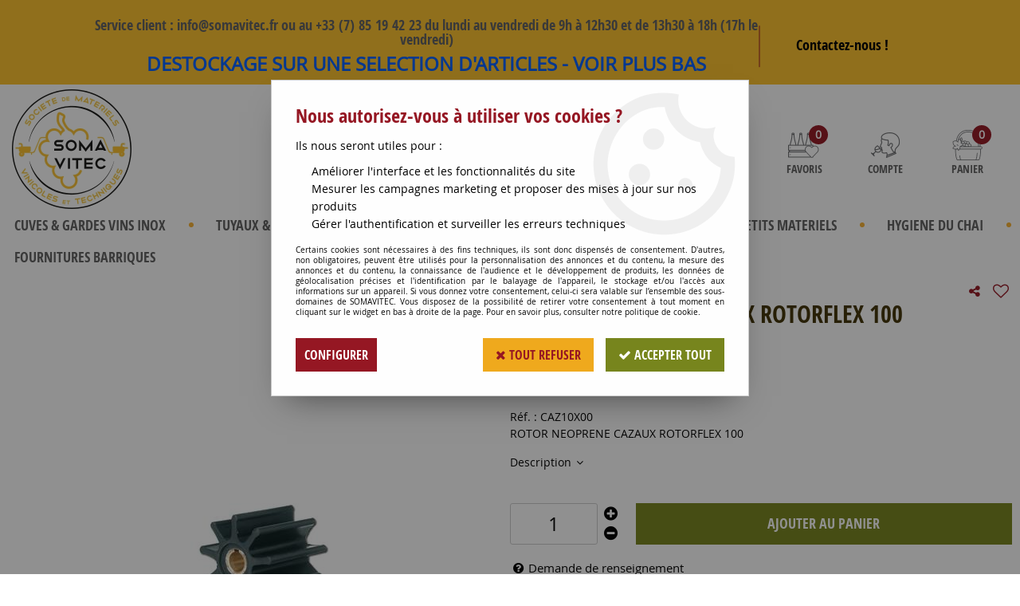

--- FILE ---
content_type: text/html; charset=iso-8859-1
request_url: https://www.somavitec.fr/rotor-neoprene-cazaux-rotorflex-100-a4901.html
body_size: 21679
content:
<!doctype html><html itemscope="" itemtype="http://schema.org/WebPage" lang="fr"><head>
	<title>ROTOR NEOPRENE CAZAUX ROTORFLEX 100</title><meta http-equiv="Content-Type" content="text/html; charset=iso-8859-1" /><meta name="description" lang="fr" content="ROTOR NEOPRENE CAZAUX ROTORFLEX 100" /><meta name="keywords" xml:lang="fr" content="" />
<meta http-equiv="content-language" content="fr" /><meta name="language" content="fr" /><meta name="globalsign-domain-verification" content="qTvQi1x95dKYQD4iuknShJmabrLryeIGujAvyp1JM9" /><meta http-equiv="X-UA-Compatible" content="IE=edge" /><meta property='og:image' content='https://www.somavitec.fr/upload/image/-p-image-33540-moyenne.jpg' />	   <link rel="apple-touch-icon" sizes="57x57" href="/favicons/favicon.57x57.png?1643727559" >
	   <link rel="apple-touch-icon" sizes="60x60" href="/favicons/favicon.60x60.png?1643727559" >
	   <link rel="apple-touch-icon" sizes="72x72" href="/favicons/favicon.72x72.png?1643727559" >
	   <link rel="apple-touch-icon" sizes="76x76" href="/favicons/favicon.76x76.png?1643727559" >
	   <link rel="apple-touch-icon" sizes="114x114" href="/favicons/favicon.114x114.png?1643727559" >
	   <link rel="apple-touch-icon" sizes="120x120" href="/favicons/favicon.120x120.png?1643727559" >
	   <link rel="apple-touch-icon" sizes="144x144" href="/favicons/favicon.144x144.png?1643727559" >
	   <link rel="apple-touch-icon" sizes="152x152" href="/favicons/favicon.152x152.png?1643727559" >
	   <link rel="apple-touch-icon" sizes="180x180" href="/favicons/favicon.180x180.png?1643727559" >
	   <link rel="icon" sizes="16x16" href="/favicons/favicon.16x16.png?1643727559" >
	   <link rel="icon" sizes="24x24" href="/favicons/favicon.24x24.png?1643727559" >
	   <link rel="icon" sizes="32x32" href="/favicons/favicon.32x32.png?1643727559" >
	   <link rel="icon" sizes="96x96" href="/favicons/favicon.96x96.png?1643727559" >
	   <link rel="icon" sizes="192x192" href="/favicons/favicon.192x192.png?1643727559" >
	   <link rel="manifest" href="/favicons/manifest.json">
	   <meta name="msapplication-TileImage" content="/favicons/favicon.png?1643727559" />
	   <meta name="msapplication-config" content="/favicons/browserconfig.xml"/>
			   <meta name="msapplication-TileColor" content="#FFC22C" />
	   <meta name="theme-color" content="#FFC22C">
	   	   <link rel="mask-icon" href="/favicons/favicon.svg?1643727559" color="#FFC22C">
	   		<base href="https://www.somavitec.fr/dhtml/" /><meta name="google-site-verification" content="3_yMixJKd4I8v7kuSysRVx1952hIbg42G6whStSqQmU" />	   <meta content="width=device-width, initial-scale=1, minimum-scale=1, maximum-scale=1, user-scalable=no" name="viewport">
			<meta name="format-detection" content="telephone=no">
	<link rel="canonical" href="https://www.somavitec.fr/rotor-neoprene-cazaux-rotorflex-100-a4901.html" /><meta property="og:title" content="ROTOR NEOPRENE CAZAUX ROTORFLEX 100" /><meta property="og:description" content="ROTOR NEOPRENE CAZAUX ROTORFLEX 100" /><meta property="og:type" content="website" /><meta property="og:url" content="https://www.somavitec.fr/rotor-neoprene-cazaux-rotorflex-100-a4901.html" /><meta property="og:site_name" content="SOMAVITEC" /><script type="text/javascript">
var param=new Object;

		function trad(name)
		{
			if(typeof(window.tTrad)=="undefined") {
				window.tTrad = new Array();
			}
			
			if(typeof(window.tTrad[name])!="undefined")
			{
				return window.tTrad[name];
			}
			else
			{
				  $.ajax({
				    url: "/ajax/get_traduction.php",
				    data: { 'name': name,
				    'fromweb':'web'},
				    async: false,
				    success: function(data) {
						window.tTrad[name] = data;
				    }
				  });

				return window.tTrad[name];
			}
		}
	   function tradn(name, n)
		{
			var sText = "";
			$.ajax({
				url: "/ajax/get_traduction.php",
				data: { 'name': name,
				'fromweb':'web', 'n': n},
				async: false,
				success: function(data) {
					sText = data;
				}
			});

			return sText;
		}var tTrad=[]
tTrad["16_client_actionco_lecture"]="Lecture";
tTrad["aucun_resultat"]="Aucune correspondance trouvée";
tTrad["general_mmin_1"]="Jan";
tTrad["general_mmin_10"]="Oct";
tTrad["general_mmin_11"]="Nov";
tTrad["general_mmin_12"]="Dec";
tTrad["general_mmin_2"]="Fev";
tTrad["general_mmin_3"]="Mar";
tTrad["general_mmin_4"]="Avr";
tTrad["general_mmin_5"]="Mai";
tTrad["general_mmin_6"]="Juin";
tTrad["general_mmin_7"]="Juil";
tTrad["general_mmin_8"]="Aou";
tTrad["general_mmin_9"]="Sep";
tTrad["dimanche"]="Dimanche";
tTrad["lundi"]="Lundi";
tTrad["mardi"]="Mardi";
tTrad["mercredi"]="Mercredi";
tTrad["jeudi"]="Jeudi";
tTrad["vendredi"]="Vendredi";
tTrad["samedi"]="Samedi";
tTrad["tri_par"]="Trier par";
tTrad["filtre_effacer"]="Effacer";
tTrad["selectionner_une_taille"]="Vous devez <strong>faire votre sélection</strong> afin de pouvoir l'ajouter au panier";
tTrad["cet_article_nest_pas_commandable"]="Cet article n'est <strong>actuellement pas commandable</strong>, merci de votre compréhension";
tTrad["email_incorrect"]="E-mail incorrect";
tTrad["chargement_en_cours"]="Chargement en cours";
tTrad["reculer"]="Reculer";
tTrad["pause"]="Pause";
tTrad["stop"]="Stop";
tTrad["avancer"]="Avancer";
tTrad["le_siret_est_incorrect"]="Le siret est incorrect";
tTrad["le_siren_est_incorrect"]="Le siren est incorrect";
tTrad["mdp_ko"]="Votre mot de passe doit contenir au moins une lettre minuscule, une lettre majuscule, un chiffre et doit faire 8 caractères minimum";
tTrad["dimanche_min"]="Di";
tTrad["jeudi_min"]="Je";
tTrad["lundi_min"]="Lu";
tTrad["mardi_min"]="Ma";
tTrad["mercredi_min"]="Me";
tTrad["samedi_min"]="Sa";
tTrad["vendredi_min"]="Ve";
tTrad["favoris_added"]="L'article a bien été ajouté aux favoris";
tTrad["favoris_deleted"]="L'article a bien été supprimé des favoris";
tTrad["pattern_general"]="Général";
tTrad["pattern_societe"]="Société";
tTrad["n_articles_sur"]="{$n} article(s) sur";
tTrad["retrait_en_magasin"]="Retrait magasin";
tTrad["e_reservation"]="E-réservation";

var url_theme="../themes/html/";
var param=new Object;
</script>
<link href="/themes/html_responsive/fonts/bebasneue_bold-webfont.ttf" as="font" type="font/ttf" crossorigin><link href="/themes/html_responsive/fonts/bebasneue_bold-webfont.svg" as="font" type="font/svg" crossorigin><link href="/themes/html_responsive/fonts/bebasneue_bold-webfont.eot" as="font" type="font/eot" crossorigin><link href="/themes/html_responsive/fonts/bebasneue_bold-webfont.woff2" as="font" type="font/woff2" crossorigin><link href="/themes/html_responsive/fonts/bebasneue_bold-webfont.woff" as="font" type="font/woff" crossorigin><link href="/themes/html_responsive/fonts/bebasneue_regular-webfont.ttf" as="font" type="font/ttf" crossorigin><link href="/themes/html_responsive/fonts/bebasneue_regular-webfont.eot" as="font" type="font/eot" crossorigin><link href="/themes/html_responsive/fonts/bebasneue_regular-webfont.svg" as="font" type="font/svg" crossorigin><link href="/themes/html_responsive/fonts/bebasneue_regular-webfont.woff2" as="font" type="font/woff2" crossorigin><link href="/themes/html_responsive/fonts/bebasneue_regular-webfont.woff" as="font" type="font/woff" crossorigin><link href="/themes/html_responsive/fonts/Caveat-Bold.ttf" as="font" type="font/ttf" crossorigin><link href="/themes/html_responsive/fonts/Caveat-Bold.eot" as="font" type="font/eot" crossorigin><link href="/themes/html_responsive/fonts/Caveat-Bold.woff2" as="font" type="font/woff2" crossorigin><link href="/themes/html_responsive/fonts/Caveat-Bold.woff" as="font" type="font/woff" crossorigin><link href="/themes/html_responsive/fonts/muli-bold-webfont.ttf" as="font" type="font/ttf" crossorigin><link href="/themes/html_responsive/fonts/muli-bold-webfont.svg" as="font" type="font/svg" crossorigin><link href="/themes/html_responsive/fonts/muli-bold-webfont.eot" as="font" type="font/eot" crossorigin><link href="/themes/html_responsive/fonts/muli-bold-webfont.woff2" as="font" type="font/woff2" crossorigin><link href="/themes/html_responsive/fonts/muli-bold-webfont.woff" as="font" type="font/woff" crossorigin><link href="/themes/html_responsive/fonts/muli-webfont.ttf" as="font" type="font/ttf" crossorigin><link href="/themes/html_responsive/fonts/muli-webfont.svg" as="font" type="font/svg" crossorigin><link href="/themes/html_responsive/fonts/muli-webfont.woff2" as="font" type="font/woff2" crossorigin><link href="/themes/html_responsive/fonts/muli-webfont.eot" as="font" type="font/eot" crossorigin><link href="/themes/html_responsive/fonts/muli-webfont.woff" as="font" type="font/woff" crossorigin><link href="/themes/html_responsive/fonts/OpenSans-Bold-webfont.ttf" as="font" type="font/ttf" crossorigin><link href="/themes/html_responsive/fonts/OpenSans-Bold-webfont.svg" as="font" type="font/svg" crossorigin><link href="/themes/html_responsive/fonts/OpenSans-Bold-webfont.eot" as="font" type="font/eot" crossorigin><link href="/themes/html_responsive/fonts/OpenSans-Bold-webfont.woff" as="font" type="font/woff" crossorigin><link href="/themes/html_responsive/fonts/OpenSans-CondBold-webfont.eot" as="font" type="font/eot" crossorigin><link href="/themes/html_responsive/fonts/OpenSans-CondBold-webfont.woff" as="font" type="font/woff" crossorigin><link href="/themes/html_responsive/fonts/OpenSans-CondBold-webfont.svg" as="font" type="font/svg" crossorigin><link href="/themes/html_responsive/fonts/OpenSans-CondBold-webfont.ttf" as="font" type="font/ttf" crossorigin><link href="/themes/html_responsive/fonts/OpenSans-CondLight-webfont.eot" as="font" type="font/eot" crossorigin><link href="/themes/html_responsive/fonts/OpenSans-CondLight-webfont.ttf" as="font" type="font/ttf" crossorigin><link href="/themes/html_responsive/fonts/OpenSans-CondLight-webfont.woff" as="font" type="font/woff" crossorigin><link href="/themes/html_responsive/fonts/OpenSans-CondLight-webfont.svg" as="font" type="font/svg" crossorigin><link href="/themes/html_responsive/fonts/OpenSans-Regular-webfont.ttf" as="font" type="font/ttf" crossorigin><link href="/themes/html_responsive/fonts/OpenSans-Regular-webfont.svg" as="font" type="font/svg" crossorigin><link href="/themes/html_responsive/fonts/OpenSans-Regular-webfont.eot" as="font" type="font/eot" crossorigin><link href="/themes/html_responsive/fonts/OpenSans-Regular-webfont.woff" as="font" type="font/woff" crossorigin><link href="/themes/html_responsive/fonts/Orator Std Medium.eot" as="font" type="font/eot" crossorigin><link href="/themes/html_responsive/fonts/Orator Std Medium.svg" as="font" type="font/svg" crossorigin><link href="/themes/html_responsive/fonts/Orator Std Medium.ttf" as="font" type="font/ttf" crossorigin><link href="/themes/html_responsive/fonts/Orator Std Medium.woff" as="font" type="font/woff" crossorigin><link href="/themes/html_responsive/fonts/Orator Std Medium.woff2" as="font" type="font/woff2" crossorigin><link href="/themes/html_responsive/fonts/Orkney Bold.woff" as="font" type="font/woff" crossorigin><link href="/themes/html_responsive/fonts/Orkney Bold.ttf" as="font" type="font/ttf" crossorigin><link href="/themes/html_responsive/fonts/Orkney Bold.woff2" as="font" type="font/woff2" crossorigin><link href="/themes/html_responsive/fonts/Orkney Bold.eot" as="font" type="font/eot" crossorigin><link href="/themes/html_responsive/fonts/Orkney Regular.ttf" as="font" type="font/ttf" crossorigin><link href="/themes/html_responsive/fonts/Orkney Regular.eot" as="font" type="font/eot" crossorigin><link href="/themes/html_responsive/fonts/Orkney Regular.woff2" as="font" type="font/woff2" crossorigin><link href="/themes/html_responsive/fonts/Orkney Regular.woff" as="font" type="font/woff" crossorigin><link href="/themes/html_responsive/fonts/patua-one-v9-latin-regular.svg" as="font" type="font/svg" crossorigin><link href="/themes/html_responsive/fonts/patua-one-v9-latin-regular.eot" as="font" type="font/eot" crossorigin><link href="/themes/html_responsive/fonts/patua-one-v9-latin-regular.ttf" as="font" type="font/ttf" crossorigin><link href="/themes/html_responsive/fonts/patua-one-v9-latin-regular.woff2" as="font" type="font/woff2" crossorigin><link href="/themes/html_responsive/fonts/patua-one-v9-latin-regular.woff" as="font" type="font/woff" crossorigin><link href="/themes/html_responsive/fonts/Poppins-Bold.woff" as="font" type="font/woff" crossorigin><link href="/themes/html_responsive/fonts/Poppins-Bold.eot" as="font" type="font/eot" crossorigin><link href="/themes/html_responsive/fonts/Poppins-Bold.ttf" as="font" type="font/ttf" crossorigin><link href="/themes/html_responsive/fonts/Poppins-Bold.woff2" as="font" type="font/woff2" crossorigin><link href="/themes/html_responsive/fonts/Poppins-Bold.svg" as="font" type="font/svg" crossorigin><link href="/themes/html_responsive/fonts/Poppins-Regular.woff2" as="font" type="font/woff2" crossorigin><link href="/themes/html_responsive/fonts/Poppins-Regular.eot" as="font" type="font/eot" crossorigin><link href="/themes/html_responsive/fonts/Poppins-Regular.woff" as="font" type="font/woff" crossorigin><link href="/themes/html_responsive/fonts/Poppins-Regular.ttf" as="font" type="font/ttf" crossorigin><link href="/themes/html_responsive/fonts/Poppins-Regular.svg" as="font" type="font/svg" crossorigin><link href="/themes/html_responsive/fonts/Roboto-Bold-webfont.eot" as="font" type="font/eot" crossorigin><link href="/themes/html_responsive/fonts/Roboto-Bold-webfont.woff" as="font" type="font/woff" crossorigin><link href="/themes/html_responsive/fonts/Roboto-Bold-webfont.svg" as="font" type="font/svg" crossorigin><link href="/themes/html_responsive/fonts/Roboto-Bold-webfont.ttf" as="font" type="font/ttf" crossorigin><link href="/themes/html_responsive/fonts/Roboto-Regular-webfont.ttf" as="font" type="font/ttf" crossorigin><link href="/themes/html_responsive/fonts/Roboto-Regular-webfont.svg" as="font" type="font/svg" crossorigin><link href="/themes/html_responsive/fonts/Roboto-Regular-webfont.woff" as="font" type="font/woff" crossorigin><link href="/themes/html_responsive/fonts/Roboto-Regular-webfont.eot" as="font" type="font/eot" crossorigin><link href="/themes/html_responsive/fonts/sourcesanspro-bold-webfont.eot" as="font" type="font/eot" crossorigin><link href="/themes/html_responsive/fonts/sourcesanspro-bold-webfont.woff" as="font" type="font/woff" crossorigin><link href="/themes/html_responsive/fonts/sourcesanspro-bold-webfont.ttf" as="font" type="font/ttf" crossorigin><link href="/themes/html_responsive/fonts/sourcesanspro-bold-webfont.svg" as="font" type="font/svg" crossorigin><link href="/themes/html_responsive/fonts/sourcesanspro-bold-webfont.woff2" as="font" type="font/woff2" crossorigin><link href="/themes/html_responsive/fonts/titillium-web-v8-latin-regular.woff2" as="font" type="font/woff2" crossorigin><link href="/themes/html_responsive/fonts/titillium-web-v8-latin-regular.woff" as="font" type="font/woff" crossorigin><link href="/themes/html_responsive/fonts/titillium-web-v8-latin-regular.ttf" as="font" type="font/ttf" crossorigin><link href="/themes/html_responsive/fonts/titillium-web-v8-latin-regular.svg" as="font" type="font/svg" crossorigin><link href="/themes/html_responsive/fonts/titillium-web-v8-latin-regular.eot" as="font" type="font/eot" crossorigin><link href="/themes/html_responsive/fonts/TitilliumWebRegular.ttf" as="font" type="font/ttf" crossorigin><link href="/themes/html_responsive/fonts/TitilliumWebRegular.eot" as="font" type="font/eot" crossorigin><link href="/themes/html_responsive/fonts/TitilliumWebRegular.woff" as="font" type="font/woff" crossorigin><link href="/themes/html_responsive/fonts/TitilliumWebRegular.svg" as="font" type="font/svg" crossorigin><link  href="https://www.somavitec.fr/themes/html/css/web.all.css?t=1766997055&p=admin_o8&r=1" rel="stylesheet" type="text/css" />
<link  href="https://www.somavitec.fr/themes/html/css/fiche_article.all.css?t=1697634017&p=admin_o8&r=1" rel="stylesheet" type="text/css" />
<link  href="https://www.somavitec.fr/themes/html_responsive/modeles/60/css/custom.all.css?t=1727159830&p=admin_o8&r=1" rel="stylesheet" type="text/css" />
<link  href="https://www.somavitec.fr/themes/html/css/spe.all.css?t=1644493123&p=admin_o8&r=1" rel="stylesheet" type="text/css" />
<link  href="https://www.somavitec.fr/themes/html/css/lib.all.css?t=1557231981&p=admin_o8&r=1" rel="stylesheet" type="text/css" />
<script src="../javascript/jquery-1.8.3.min+lazyload.js?t=1579795287" type="text/javascript"></script>			<style class="editor-css">
				.row:not(.expanded), .row:not(.expanded) .row:not(.expanded)
				{
					max-width:1380px !important;
				}
			</style>
			<script type="text/javascript">
		function del(){
			var texte = "Êtes-vous sûr de vouloir supprimer ?";
			return confirm(texte);
		}
    </script>
    	    <script type="text/javascript">
		// Redefine console.log()
		// {{{ COR : [TK15955]
		window.console.log = function (text) {};
		window.console.info = function (text) {};
		window.console.warn = function (text) {};
		window.console.error = function (text) {};
		window.dump=function(obj){};
		window.msg=function(obj){};
		// COR }}}
    </script>
    

	<script>
		/**
		* Envoi les informations dans le dataLayer avec le bon format (structure de données).
		*/
		function gtag()
		{
			// {{{ COR : [TK15976]
			window.dataLayer = window.dataLayer || [];
			if (window.dataLayer.length > 0)
			{
			window.dataLayer.push(arguments);
			}
			// COR }}}
		}

		/**
		* Mettre à jour le dataLayer avec les informations de consentement de l'utilisateur.
		*
		* @param object oConsent : Les consentements / cookies acceptés ou refusés.
		* @param string sMode : Mode initialisation (default) ou mise à jour (update).
		*/
		function sendGtmConsent(oConsent = {}, sMode = 'default')
		{
			gtag('consent', sMode, {
				// Cookies publicitaires
				'ad_storage'				: oConsent.ad_storage,
				// {{{ COR : [TK15999]
				// Cookies publicitaires (Google)
				'ad_user_data'				: oConsent.ad_user_data,
				// Cookies publicitaires (Personnalisées)
				'ad_personalization'		: oConsent.ad_personalization,
				// COR }}}
				// Cookies statistiques
				'analytics_storage'			: oConsent.analytics_storage,
				// Cookies techniques
				'functionality_storage'		: oConsent.functionality_storage,
				// Cookies de personnalisation
				'personalization_storage'	: oConsent.personalization_storage,
				// Cookies de sécurité
				'security_storage'			: oConsent.security_storage
			});
		}
	</script>
		<script>
		var iGtmAddEventGa4 = 0;
		var iVersionDataLayerGa4 = 1;
	</script>
	</head>
<body 
class="html_responsive modele_60
article_4901 
fiche_article 
os_mac nav_chrome rev_131
non_identifie
langue_1" 
data-responsive="1"
>
<div
class="off-canvas mobile_menu position-left menu_mobile_full_width is-closed"
id="offCanvas" data-off-canvas data-transition="overlap"
data-content-scroll="true"
>
<div class="row mobile_menu_header expanded align-middle">
<div class="column text-center">
<span class="mobile_menu_title" data-close data-default="SOMAVITEC">
SOMAVITEC
</span>
</div>
<div class="column mobile_menu_close shrink align-right text-right">
<span aria-hidden="true" data-close>
<i class="pop-close"></i>
</span>
</div>
</div>
<div class="row mobile_menu_content expanded">
<div class="column no-padding">
<ul class="menu vertical icons icon-left jq-drilldown drilldown">
<li class="mobile_menu_principal jq-drilldown-item
is-drilldown-submenu-parent	has-no-icon"
>
<a
class="d-block boutonHautLien jq-drilldown-link"
href="https://www.somavitec.fr/cuves-amp-gardes-vins-c95.html"
>
<span>CUVES & GARDES VINS INOX</span>
</a>
<ul class="nested menu jq-drilldown-menu submenu is-drilldown-submenu invisible drilldown-submenu-cover-previous">
<li class="mobile_menu_see_all_link">
<a
class="d-block boutonHautLien jq-drilldown-link"
href="https://www.somavitec.fr/cuves-amp-gardes-vins-c95.html"
>
<span>Voir "CUVES & GARDES VINS INOX"</span>
</a>
</li>
<li>
<span class="load-page" data-id="60267" data-language="1" data-exclude_web="1"></span>
</li>
</ul>
</li>
<li class="mobile_menu_principal jq-drilldown-item
is-drilldown-submenu-parent	has-no-icon"
>
<a
class="d-block boutonHautLien jq-drilldown-link"
href="https://www.somavitec.fr/tuyaux-amp-raccords-c106.html"
>
<span>TUYAUX & RACCORDS</span>
</a>
<ul class="nested menu jq-drilldown-menu submenu is-drilldown-submenu invisible drilldown-submenu-cover-previous">
<li class="mobile_menu_see_all_link">
<a
class="d-block boutonHautLien jq-drilldown-link"
href="https://www.somavitec.fr/tuyaux-amp-raccords-c106.html"
>
<span>Voir "TUYAUX & RACCORDS"</span>
</a>
</li>
<li>
<span class="load-page" data-id="60268" data-language="1" data-exclude_web="1"></span>
</li>
</ul>
</li>
<li class="mobile_menu_principal jq-drilldown-item
is-drilldown-submenu-parent	has-no-icon"
>
<a
class="d-block boutonHautLien jq-drilldown-link"
href="https://www.somavitec.fr/pompes-c103.html"
>
<span>POMPES</span>
</a>
<ul class="nested menu jq-drilldown-menu submenu is-drilldown-submenu invisible drilldown-submenu-cover-previous">
<li class="mobile_menu_see_all_link">
<a
class="d-block boutonHautLien jq-drilldown-link"
href="https://www.somavitec.fr/pompes-c103.html"
>
<span>Voir "POMPES"</span>
</a>
</li>
<li>
<span class="load-page" data-id="60270" data-language="1" data-exclude_web="1"></span>
</li>
</ul>
</li>
<li class="mobile_menu_principal jq-drilldown-item
is-drilldown-submenu-parent	has-no-icon"
>
<a
class="d-block boutonHautLien jq-drilldown-link"
href="https://www.somavitec.fr/consommables-divers/"
>
<span>CONSOMMABLES</span>
</a>
<ul class="nested menu jq-drilldown-menu submenu is-drilldown-submenu invisible drilldown-submenu-cover-previous">
<li class="mobile_menu_see_all_link">
<a
class="d-block boutonHautLien jq-drilldown-link"
href="https://www.somavitec.fr/consommables-divers/"
>
<span>Voir "CONSOMMABLES"</span>
</a>
</li>
<li>
<span class="load-page" data-id="60588" data-language="1" data-exclude_web="1"></span>
</li>
</ul>
</li>
<li class="mobile_menu_principal jq-drilldown-item
is-drilldown-submenu-parent	has-no-icon"
>
<a
class="d-block boutonHautLien jq-drilldown-link"
href="https://www.somavitec.fr/oenologie-c97.html"
>
<span>OENOLOGIE</span>
</a>
<ul class="nested menu jq-drilldown-menu submenu is-drilldown-submenu invisible drilldown-submenu-cover-previous">
<li class="mobile_menu_see_all_link">
<a
class="d-block boutonHautLien jq-drilldown-link"
href="https://www.somavitec.fr/oenologie-c97.html"
>
<span>Voir "OENOLOGIE"</span>
</a>
</li>
<li>
<span class="load-page" data-id="60585" data-language="1" data-exclude_web="1"></span>
</li>
</ul>
</li>
<li class="mobile_menu_principal jq-drilldown-item
is-drilldown-submenu-parent	has-no-icon"
>
<a
class="d-block boutonHautLien jq-drilldown-link"
href="https://www.somavitec.fr/petits-materiels-c93.html"
>
<span>PETITS MATERIELS</span>
</a>
<ul class="nested menu jq-drilldown-menu submenu is-drilldown-submenu invisible drilldown-submenu-cover-previous">
<li class="mobile_menu_see_all_link">
<a
class="d-block boutonHautLien jq-drilldown-link"
href="https://www.somavitec.fr/petits-materiels-c93.html"
>
<span>Voir "PETITS MATERIELS"</span>
</a>
</li>
<li>
<span class="load-page" data-id="60586" data-language="1" data-exclude_web="1"></span>
</li>
</ul>
</li>
<li class="mobile_menu_principal jq-drilldown-item
is-drilldown-submenu-parent	has-no-icon"
>
<a
class="d-block boutonHautLien jq-drilldown-link"
href="https://www.somavitec.fr/hygiene-du-chai-c99.html"
>
<span>HYGIENE DU CHAI</span>
</a>
<ul class="nested menu jq-drilldown-menu submenu is-drilldown-submenu invisible drilldown-submenu-cover-previous">
<li class="mobile_menu_see_all_link">
<a
class="d-block boutonHautLien jq-drilldown-link"
href="https://www.somavitec.fr/hygiene-du-chai-c99.html"
>
<span>Voir "HYGIENE DU CHAI"</span>
</a>
</li>
<li>
<span class="load-page" data-id="60589" data-language="1" data-exclude_web="1"></span>
</li>
</ul>
</li>
<li class="mobile_menu_principal jq-drilldown-item
is-drilldown-submenu-parent	has-no-icon"
>
<a
class="d-block boutonHautLien jq-drilldown-link"
href="https://www.somavitec.fr/fournitures-barriques-c109.html"
>
<span>FOURNITURES BARRIQUES</span>
</a>
<ul class="nested menu jq-drilldown-menu submenu is-drilldown-submenu invisible drilldown-submenu-cover-previous">
<li class="mobile_menu_see_all_link">
<a
class="d-block boutonHautLien jq-drilldown-link"
href="https://www.somavitec.fr/fournitures-barriques-c109.html"
>
<span>Voir "FOURNITURES BARRIQUES"</span>
</a>
</li>
<li>
<span class="load-page" data-id="60587" data-language="1" data-exclude_web="1"></span>
</li>
</ul>
</li>
<li class="mobile_menu_separator"></li>
<li class="mobile_menu_compte jq-drilldown-item is-drilldown-submenu-parent">
<a class="mobile_menu_compte_login d-block boutonHautLien" href="acces.php">
<span class="menu-picto"><i class="fa fa-user"></i></span>
<span>Compte</span>
</a>
</li>
<li class="mobile_menu_favoris">
<a class="d-block boutonHautLien" href="mes_favoris2.php">
<span class="menu-picto"><i class="fa fa-heart"></i></span>
<span>
Favoris
(<span data-favoris-count>0</span>)
</span>
</a>
</li>
</ul>
</div>
</div>
</div>
<div class="off-canvas-content" data-off-canvas-content>
<div id="curseur" class="infobulle"></div>
<div id="cont-popup-ap">
<div id="popup-ap">
<div id="border-trans"></div>
<div id="ap-cont"></div>
</div>
</div>
<div class="jq_div_aff_cookies_disclaimer">
<div class="reveal  modal-container " id="cookieDisclaimerPopup" data-reveal
data-close-on-click="" data-overlay="1" data-close-on-esc=""
data-animation-in="fade-in fast"	data-animation-out="fade-out fast"	>
<div class="modal-title">
<div class="row  no-margin no-padding align-top">
<div class="column modal-title-text">
</div>
</div>
</div>
<div class="modal-content margin-top-15">
<a id="ouvrirPopup"></a>
<div id="wookiesDisclaimer">
<!--AFFICHAGE GENERAL-->
<div class="row collapse align-center" id="divCookiesGeneral">
<div class="column small-12 titrePopup"><h3>Nous autorisez-vous à utiliser vos cookies ?</h3></div>
<div class="column small-12 texteIntro">
<p>Ils nous seront utiles pour :</p><ul><li>Améliorer l'interface et les fonctionnalités du site</li><li>Mesurer les campagnes marketing et proposer des mises à jour sur nos produits</li><li>Gérer l'authentification et surveiller les erreurs techniques</li></ul>
</div>
<div class="column small-12 texteMentionsLegales">
<p>Certains cookies sont nécessaires à des fins techniques, ils sont donc dispensés de consentement. D'autres, non obligatoires, peuvent être utilisés pour la personnalisation des annonces et du contenu, la mesure des annonces et du contenu, la connaissance de l'audience et le développement de produits, les données de géolocalisation précises et l'identification par le balayage de l'appareil, le stockage et/ou l'accès aux informations sur un appareil. Si vous donnez votre consentement, celui-ci sera valable sur l’ensemble des sous-domaines de SOMAVITEC. Vous disposez de la possibilité de retirer votre consentement à tout moment en cliquant sur le widget en bas à droite de la page. Pour en savoir plus, consulter notre politique de cookie.</p>
</div>
<div class="column small-12">
<div class="row collapse align-justify">
<div class="column small-12 medium-shrink">
<a class="btn configBouton full-width" id="cmp_configurer">Configurer</a>
</div>
<div class="column small-12 medium-expand">
<div class="row align-justify medium-align-right">
<div class="column shrink small-only-no-padding">
<a class="btn-secondary AcceptAllBouton" href="javascript:;" onclick="userCookieChoice('0')"><i class="fa fa-times"></i> Tout refuser</a>
</div>	
<div class="column shrink text-right no-padding">	
<a class="btn-primary full-width AcceptAllBouton" href="javascript:;" onclick="userCookieChoice('1');"><i class="fa fa-check"></i> Accepter tout</a>
</div>
</div>
</div>
</div>
</div>
</div>
<!--AFFICHAGE CONFIGURATION-->
<div id="divCookiesConfig" style="display: none">
<div class="row collapse divCookiesConfigHeader">
<div class="column small-12 text-left retourBouton">	
<a id="retourDivCookiesGeneral"><i class="fa fa-angle-left"></i> <u>Retour</u></a>
</div>
<div class="column small-12 titrePopup"><h3>Détails des cookies présents sur le site</h3></div>
<!--BOUTONS-->
<div class="column small-12">
<div class="row align-justify medium-align-left">
<div class="column shrink no-padding">
<a class="btn-secondary RefuseAllBouton" id="cmp_refuse_all"><i class="fa fa-times"></i> Tout refuser</a>
</div>
<div class="column shrink small-only-no-padding">
<a class="btn-primary AcceptAllBouton" id="cmp_accept_all"><i class="fa fa-check"></i> Accepter tout</a>
</div>
</div>
</div>
</div>
<div class="row collapse small-12 divCookiesConfigContent">
<!--REGLER LA HAUTEUR POUR AVOIR 3 TYPES DE COOKIES AFFICHES-->
<div class="column small-12">
<div class="listeTypeCookies row collapse" id="listeTypeCookies">
<!--COOKIES NECESSAIRES-->
<div class="column small-12 listeTypeCookiesBloc">
<div class="row collapse align-top align-justify">
<div class="column shrink">
<label for="cookies_tech" class="cmpTitre">
Nécessaires
</label>
</div>
<div class="column shrink">
<label class="checkboxSwitch">
<input type="checkbox" class="no-margin cmpBouton" id="cookies_tech" checked disabled />
<span></span>
</label>
</div>
</div>
<p class="cmpDetails">Les cookies nécessaires sont utiles au bon fonctionnement du site. Ils permettent de réaliser des fonctions de base comme la navigation de page et l'accès aux zones sécurisées du site web. Le site web ne peut pas fonctionner correctement sans ces cookies.</p>
</div>
<!--COOKIES PERSONNALISATION-->
<div class="column small-12 listeTypeCookiesBloc">
<div class="row collapse align-top align-justify">
<div class="column shrink">
<label for="cookies_perso" class="cmpTitre">
Personnalisation
</label>
</div>
<div class="column shrink">
<label class="checkboxSwitch">
<input type="checkbox" class="no-margin cmpBouton" id="cookies_perso" onchange="userCookieTypeChoice('cookies_perso');"
onclick="userCookieTypeChoice('cookies_perso');"  />
<span></span>
</label>
</div>
</div>
<p class="cmpDetails">Les cookies de personnalisation permettent à un site web de retenir des informations qui modifient la manière dont le site se comporte ou s’affiche, comme votre langue préférée ou la région dans laquelle vous vous situez.</p>
</div>
<!--COOKIES STATISTIQUES-->
<div class="column small-12 listeTypeCookiesBloc">
<div class="row collapse align-top align-justify">
<div class="column shrink">
<label for="cookies_stat" class="cmpTitre">
Statistiques
</label>
</div>
<div class="column shrink">
<label class="checkboxSwitch">
<input type="checkbox" class="no-margin cmpBouton" id="cookies_stat" onchange="userCookieTypeChoice('cookies_stat');"
onclick="userCookieTypeChoice('cookies_stat');"  />
<span></span>
</label>
</div>
</div>
<p class="cmpDetails">Les cookies marketing aident les propriétaires du site web, par la collecte et la communication d'informations de manière anonyme, à comprendre comment les visiteurs interagissent avec les sites web.</p>
</div>
<!--COOKIES PUBLICITAIRES-->
<div class="column small-12 listeTypeCookiesBloc">
<div class="row collapse align-top align-justify">
<div class="column shrink">
<label for="cookies_pub" class="cmpTitre">
Marketing
</label>
</div>
<div class="column shrink">
<label class="checkboxSwitch">
<input type="checkbox" class="no-margin cmpBouton" id="cookies_pub" onchange="userCookieTypeChoice('cookies_pub');"
onclick="userCookieTypeChoice('cookies_pub');"  />
<span></span>
</label>
</div>
</div>
<p class="cmpDetails">Les cookies statistiques permettent le suivi des visiteurs sur le site. Ils ont pour but de vous proposer un ciblage publicitaire plus pertinent et donc plus intéressant pour les éditeurs et les annonceurs.</p>
</div>
<!--COOKIES AUTRES-->
<div class="column small-12 listeTypeCookiesBloc">
<div class="row collapse align-top align-justify">
<div class="column shrink">
<label for="cookies_secu" class="cmpTitre">
Autres
</label>
</div>
<div class="column shrink">
<label class="checkboxSwitch">
<input type="checkbox" class="no-margin cmpBouton" id="cookies_secu" onchange="userCookieTypeChoice('cookies_secu');"
onclick="userCookieTypeChoice('cookies_secu');"  />
<span></span>
</label>
</div>
</div>
<p class="cmpDetails">Ce sont les cookies qui n'entrent  dans aucune des catégories ci-dessus ou qui n'ont pas encore été classés.</p>
</div>
</div>
</div>
</div> 
<div class="row collapse small-12 divCookiesConfigFooter">
<!--CONFIRMER SELECTION-->
<div class="column small-12">
<div class="row collapse align-right">
<div class="column small-12 large-shrink">
<a class="btn-primary AcceptAllBouton full-width" href="javascript:;" onclick="userCookieChoice('2');">
<i class="fa fa-check" aria-hidden="true"></i> Confirmer la sélection
</a>
</div>
</div>
</div>
</div>
</div>
</div>	
</div>
</div>
<script>
$(document).ready(function()
{
$('').on('click', function(){
$('#cookieDisclaimerPopup').foundation('open');
});
if (typeof bindLazyLoading == 'function')
{
$('#cookieDisclaimerPopup').on('open.zf.reveal', function()
{
bindLazyLoading($(this)[0].querySelectorAll('img[loading="lazy"]'));
});
}
});
</script>
</div>
<div class="reveal large modal-container " id="modalSearchAutocomplete" data-reveal
data-close-on-click="1" data-overlay="1" data-close-on-esc=""
data-animation-in="fade-in fast"	data-animation-out="fade-out fast"	>
<div class="modal-title">
<div class="row  no-margin no-padding align-top">
<div class="column modal-title-text">
Rechercher un produit...
</div>
<div class="column shrink align-right text-right no-padding">
<button class="position-relative" data-close aria-label="Close modal" type="button">
<span aria-hidden="true">
<i class="pop-close">&nbsp;</i>
</span>
</button>
</div>
</div>
</div>
<div class="modal-content margin-top-15">
<div class="row align-middle align-center">
<div class="column small-12 margin-bottom-15 medium-expand Head_recherche_container">
<form action="dhtml/resultat_recherche.php" method="get" name="form_recherche_autocomplete" class="row collapse expanded align-middle Head_recherche">
<div class="column small-12">
<div class="input-group no-margin">
<input name="keywords" autocomplete="off" type="text" class="recherche_deluxe_input no-margin input-text-search" value="" maxlength="255" />
<div class="input-group-button">
<input name="ok" type="submit" value="&nbsp;" class="button Head_rechBouton" />
<i class="fa fa-spinner fa-spin hide"></i>
</div>
</div>
</div>
</form>
</div>
</div>
<div class="row search_deluxe_bloc">
<div class="column no-result hide">
<span>Aucune correspondance trouvée</span>
</div>
<div class="column search_deluxe">
<div class="row search_deluxe_content">
<div class="column small-12 medium-8 resultat">
<div class="row no-margin no-padding resultat_article margin-right-10">
<div class="column small-12 padded-columns">
<div class="row align-middle">
<div class="column small-12 no-padding small-text-left large-collapse medium-expand titre">
Produits correspondants
</div>
<div class="column small-12 medium-shrink small-text-left medium-text-right title-nb-product no-padding">
<a class="jq-search-more" href="">Voir les <span class="nb_product"></span> résultats <i class="fa fa-angle-right"></i></a>
</div>
</div>
</div>
<div class="column small-12 padded-columns">
<div class="row align-middle liste_article"></div>
</div>
</div>
<div class="row resultat_categorie no-margin no-padding">
<div class="column small-12 padded-columns">
<div class="row align-middle">
<div class="column small-12 titre no-padding">
Catégories
</div>
</div>
</div>
<div class="column small-12 padded-columns">
<ul class="liste_categorie"></ul>
</div>
</div>
</div>
<div class="column small-12 medium-4 suggestion_historique">
<div class="row suggests no-margin">
<div class="column small-12 padded-columns">
<div class="row align-middle">
<div class="column small-12 no-padding small-text-left large-collapse medium-expand titre">
Vous recherchez...
</div>
</div>
</div>
<div class="column small-12 padded-columns">
<div class="row list_suggests"></div>
</div>
</div>
<div class="row historique no-margin">
<div class="column small-12 padded-columns">
<div class="row align-middle">
<div class="column small-12 no-padding small-text-left large-collapse medium-expand titre">
Historique de recherche
</div>
</div>
</div>
<div class="column small-12 padded-columns">
<div class="row list_history"></div>
</div>
</div>
</div>
</div>
</div>
</div>
</div>
</div>
<script>
$(document).ready(function()
{
if (typeof bindLazyLoading == 'function')
{
$('#modalSearchAutocomplete').on('open.zf.reveal', function()
{
bindLazyLoading($(this)[0].querySelectorAll('img[loading="lazy"]'));
});
}
});
</script>
<div id='boite_message_boite' style='display:none; z-index:2000000000; width:300px; '> </div>
<div id='boite_message_fond' style='position:absolute;display:block; z-index:1000000000; top:0px;left:0px;width:0px;height:0px; background-color:#ffffff;filter :alpha(opacity=0);opacity:0;'>
<input type="hidden" id="id_menu_en_cours" value="4901" />
</div>
<div class="fond-page" name="top">
<div class="hide overlay_menu"></div>
<div id="preHeader" class="no-margin">
<div class="preHeader_contenu">
<style>.id-usr-iysh{margin-bottom:5px !important;}.id-usr-idqh{justify-content:center !important;background-color:rgb(249, 178, 51);padding-right:15px !important;padding-left:15px !important;padding-top:15px !important;padding-bottom:5px !important;}.id-usr-iv4r{padding:0 0 0 0;text-align:center !important;padding-top:8px !important;padding-right:15px !important;padding-bottom:5px !important;padding-left:15px !important;}.id-usr-ilrr{text-align:center !important;}.id-usr-i9fa{color:rgb(0, 0, 0) !important;}.id-usr-i9fa:hover{color:rgb(96, 96, 96) !important;}.id-usr-isbse{width:1px;min-width:1px;max-width:20px;}@media (min-width: 40em){.id-usr-idqh{align-items:center !important;}.id-usr-iv4r{padding-left:20px !important;}}@media (min-width: 64em){.id-usr-isbse{min-height:10px !important;}.id-usr-i9fa{margin-bottom:5px !important;}.id-usr-idqh{background-color:#FFC22C;}.id-usr-ilrr{padding-top:8px !important;padding-bottom:5px !important;align-items:center !important;text-align:center !important;}};</style>	<div
class="row-template row no-margin expanded  id-usr-idqh  margin-0-auto"	data-uniqid="1561021186"
>
<div
class="column-template no-margin  id-usr-iv4r  column small-12 large-8 flex-dir-column"	data-uniqid="1561021176"
>
<span	  class="title-component  id-usr-iysh"	>
<a
href="https://www.somavitec.fr/contact-m60294.html"
>
Service client : info@somavitec.fr ou au +33 (7) 85 19 42 23 du lundi au vendredi de 9h à 12h30 et de 13h30 à 18h (17h le vendredi)
</a>
</span>
<div
class="text-template row no-margin  id-usr-ikjwk"	data-uniqid="1707124127"
>
<div class="column no-padding small-12
">
<div class="row collapse
template-content	">
<div class="column">
<div  class="text-template-content ">
<p style="text-align: center;"><span style="color: #005fff;"><strong><span style="font-size: 24px;">DESTOCKAGE SUR UNE SELECTION D'ARTICLES - VOIR PLUS BAS</span></strong></span></p>	</div>
</div>
</div>
</div>
</div>
</div>
<div   class="vertical-separator-component id-usr-isbse show-for-large column shrink position-relative no-padding" style="width: 1px; min-width: 1px; max-width: 20px; width: 1px; min-width: 1px; max-width: 20px;">
<div class="position-absolute" style="top:50%;left:50%;transform:translateY(-50%) translateX(-50%);width: 1px;height: 60%;background: #951723"></div>
</div>
<div
class="column-template no-margin  id-usr-ilrr  column small-12 medium-3 large-2 flex-dir-column"	data-uniqid="1644224558"
>
<span	  class="title-component  id-usr-i9fa"	>
<a
href="https://www.somavitec.fr/contact-m60294.html"
>
Contactez-nous !
</a>
</span>
</div>
</div>
</div>
</div>
<header id="header-head-fond" class="Head_fond">
<div data-sticky-container class="hide-for-large">
<div id="small-header" class="row align-middle"
data-sticky data-options="marginTop:0;" data-top-anchor="header-head-fond" 
data-sticky-on="small"
>
<div class="column small-12">
<div class="row collapse expanded align-middle">
<div class="column shrink colonne-small-menu">
<button type="button" data-toggle="offCanvas" style="cursor: pointer">
<i class="fa fa-bars fa-2x"></i>
</button>
</div>
<div class="column colonne-small-logo">
<a href="https://www.somavitec.fr/" id="id_accueil">
<img class="head_small_logo" src="/themes/html_responsive/modeles/60/img/logo/logo_mobile_1.jpg" alt="https://www.somavitec.fr/" title="https://www.somavitec.fr/"/>
</a>
</div>
<div class="column shrink colonne-small-recherche">
<div class="head_item">
<a href="#">
<div class="head_item_picto d-block button-search">
<img data-lazy="/themes/html_responsive/modeles/60/img/public/btn-recherche.png" loading="lazy" onload="bindLazyLoading(this);" />
</div>
</a>
</div>
</div>
<div class="column shrink colonne-small-panier">
<div class="Head_panier head_item">
<div id="refresh_panier_header_mobile" class="d-block" data-cart-count>
<a href="panier.php">
<div class="head_item_badge highlight" data-cart-count>
0
</div>
<span class="d-block head_item_picto Head_panier_new">
<img data-lazy="/themes/html_responsive/modeles/60/img/public/picto-panier.png" loading="lazy" onload="bindLazyLoading(this);" />
</span>
<span class="d-block head_item_title show-for-large">
Panier
</span>
</a>
</div>
</div>
</div>
</div>
</div>
</div>
</div>
<div data-sticky-container class="show-for-large Head row expanded 
no-phrase	 no-liens	 no-share"
id="large-header">
<div class="column small-12 no-padding" 
data-sticky	data-options="marginTop:0;" data-top-anchor="start-sticky-menu"
data-sticky-on="large"
>
<div class="row collapse">
<div class="Head_topFond column small-12">
<div class="Head_top row align-justify">
<div class="Head_divers column  text-right">
<div class="Head_liens row expanded align-right align-middle">
</div>
</div>
</div>
</div>
<div
class="Head_bandeauMenu column small-12"
>
<div class="Head_bandeauFond" id="start-sticky-menu">
<div class="row align-middle">
<div class="column shrink colonne-large-logo">
<div class="Head_logo d-flex align-center-middle">
<a href="https://www.somavitec.fr/" id="id_accueil">
<img class="head_large_logo" data-lazy="/themes/html_responsive/modeles/60/img/logo/logo_header_1.jpg" alt="https://www.somavitec.fr/" title="https://www.somavitec.fr/" loading="lazy" onload="bindLazyLoading(this)"/>
</a>
</div>
</div>
<div class="column colonne-large-recherche">
<div class="row expanded align-center align-middle collapse position-relative">
<div class="column small-7 Head_recherche_container text-right">
<div class="Head_recherche" id="head-recherche">
<form class="row collapse expanded align-middle" action="https://www.somavitec.fr/dhtml/resultat_recherche.php" method="get" name="form_recherche">
<div class="column small-12">
<div class="input-group no-margin button-search">
<input
name="keywords"
type="text"
maxlength="255"
placeholder="Rechercher un produit..."
value=""
id="keywords_searchbar"
class="input-group-field input-text-search column no-margin"
autocomplete="keywords_searchbar"
>
<div class="input-group-button">
<button type="submit" class="button Head_rechBouton" value=""></button>
</div>
</div>
</div>
<div id="search-autocomplete" class="column small-12">
</div>
</form>
</div>
</div>
</div>
</div>
<div class="column head_item_container shrink colonne-large-pictos">
<div class="row expanded collapse align-right">
<div class="Head_favoris head_item column shrink" id="picto-favoris-header" onClick="window.location.href='mes_favoris2.php'"
data-hover="/themes/html_responsive/modeles/60/img/public/picto-favoris_hover.png" data-hover-item=".Head_favoris img">
<div class="head_item_badge highlight" data-favoris-count>
0
</div>
<span class="d-block head_item_picto">
<img data-lazy="/themes/html_responsive/modeles/60/img/public/picto-favoris.png" loading="lazy" onload="bindLazyLoading(this);"/>
</span>
<div class="head_item_title">
Favoris
</div>
</div>
<div class="Head_compte head_item column shrink" id="picto-compte-header"
data-hover="/themes/html_responsive/modeles/60/img/public/picto-compte_hover.png" data-hover-item=".Head_comptePicto_new img">
<a href="acces.php">
<span class="d-block head_item_picto Head_comptePicto_new">
<img data-lazy="/themes/html_responsive/modeles/60/img/public/picto-compte.png" loading="lazy" onload="bindLazyLoading(this);"/>
</span>
<span class="d-block head_item_title">
Compte
</span>
</a>
<div class="head_item_block">
<div class="row collapse">
<div class="head_item_block_title column">Se connecter</div>
</div>
<form class="row collapse" action="/dhtml/acces.php" method="post" name="form_compte" style="min-width: 300px">
<div class="column small-12">
<input class="" name="acces_mail" type="text" id="acces_mail" placeholder="Votre E-mail" />
</div>
<div class="column small-12">
<input class="" name="acces_password" type="password" id="acces_password" placeholder="Mot de passe">
</div>
<p>
<div class="column small-12">
<div class="row align-middle collapse">
<div class="column text-center">
<input type="submit" class="hide">
<span class="bouton5">
<a href="javascript:document.form_compte.submit();">
Connexion
</a>
</span>
</div>
</div>
</div>
</form>
<div class="row collapse align-justify margin-top-10">
<div class="column shrink">
<i class="fa fa-angle-right"></i> <a class="a-link-connexion" href="https://www.somavitec.fr/dhtml/mdp_oublie.php" id="id_oubli_password">Mot de passe oublié ?</a>
</div>
<div class="column shrink">
<i class="fa fa-angle-right"></i> <a id="id_creer_compte" class="a-link-connexion" href="dhtml/compte.php">Créer un compte</a>
</div>
</div>
</div>
</div>
<div class="Head_panier head_item column shrink no-hover" id="cont-panier-header" 
data-hover="/themes/html_responsive/modeles/60/img/public/picto-panier_hover.png" data-hover-item=".Head_panier_new img">
<div id="refresh_panier_header">
<a href="panier.php">
<div class="head_item_badge highlight" data-cart-count>
0
</div>
<span class="d-block head_item_picto Head_panier_new">
<img data-lazy="/themes/html_responsive/modeles/60/img/public/picto-panier.png" loading="lazy" onload="bindLazyLoading(this);" />
</span>
<span class="d-block head_item_title show-for-large">
Panier
</span>
</a>
</div>
<div class="head_item_block">
<div id="contenu-panier-header">
</div>
</div>
</div>
</div>
<script>
$(document).ready(function()
{
/* {{{ COR : [TK14058] */
$('.Head_comptePicto_new').on('click', function(event)
/* COR }}} */
{
/* {{{ COR : [TK13288] */
if (is_touch_device() && !isMobile())
/* COR }}} */
{
if ($(this).data('already-click'))
{
if (typeof event.startPropagation === 'function')
event.startPropagation();
}
else
{
$(this).data('already-click', 1);
event.preventDefault();
event.stopPropagation();
}
}
});
/* {{{ COR : [TK14058] */
$('.Head_panier_new').on('click', function(event)
/* COR }}} */
{
/* {{{ COR : [TK13288] */
if (is_touch_device() && !isMobile())
/* COR }}} */
{
if ($(this).data('already-click'))
{
if (typeof event.startPropagation === 'function')
event.startPropagation();
}
else
{
$(this).data('already-click', 1);
event.preventDefault();
event.stopPropagation();
}
}
});
});
</script>
</div>
</div>
</div>
<div class="Head_menu">
<div class="row">
<div class="column no-padding">
<div class="
menu_responsive
menu_type_perso
">
<ul class="menu menu-haut ">
<style>
ul.menu > li.menu-item-60267 > a.boutonHautLien
{
}
ul.menu > li.menu-item-60267:hover > a.boutonHautLien
{
}
</style>
<li
data-delay="200"
data-toggle="submenu-60267"
class="
jq-menu-toggler
menu-item-60267
dropdown-full-width
jq-has-link
"
>
<a class="d-block boutonHautLien"
href="https://www.somavitec.fr/cuves-amp-gardes-vins-c95.html"
>
CUVES & GARDES VINS INOX
</a>
<div
data-toggler=".is-visible"
id="submenu-60267"
class="sub-menu-haut"
>
<ul
class="menu vertical "
>
<li class="menu-content">
<span class="load-page" data-id="60267" data-language="1" data-exclude_mobile="1"></span>
</li>
</ul>
</div>
</li>
<li class="sep-menu"></li>
<style>
ul.menu > li.menu-item-60268 > a.boutonHautLien
{
}
ul.menu > li.menu-item-60268:hover > a.boutonHautLien
{
}
</style>
<li
data-delay="200"
data-toggle="submenu-60268"
class="
jq-menu-toggler
menu-item-60268
dropdown-full-width
jq-has-link
"
>
<a class="d-block boutonHautLien"
href="https://www.somavitec.fr/tuyaux-amp-raccords-c106.html"
>
TUYAUX & RACCORDS
</a>
<div
data-toggler=".is-visible"
id="submenu-60268"
class="sub-menu-haut"
>
<ul
class="menu vertical "
>
<li class="menu-content">
<span class="load-page" data-id="60268" data-language="1" data-exclude_mobile="1"></span>
</li>
</ul>
</div>
</li>
<li class="sep-menu"></li>
<style>
ul.menu > li.menu-item-60270 > a.boutonHautLien
{
}
ul.menu > li.menu-item-60270:hover > a.boutonHautLien
{
}
</style>
<li
data-delay="200"
data-toggle="submenu-60270"
class="
jq-menu-toggler
menu-item-60270
dropdown-full-width
jq-has-link
"
>
<a class="d-block boutonHautLien"
href="https://www.somavitec.fr/pompes-c103.html"
>
POMPES
</a>
<div
data-toggler=".is-visible"
id="submenu-60270"
class="sub-menu-haut"
>
<ul
class="menu vertical "
>
<li class="menu-content">
<span class="load-page" data-id="60270" data-language="1" data-exclude_mobile="1"></span>
</li>
</ul>
</div>
</li>
<li class="sep-menu"></li>
<style>
ul.menu > li.menu-item-60588 > a.boutonHautLien
{
}
ul.menu > li.menu-item-60588:hover > a.boutonHautLien
{
}
</style>
<li
data-delay="200"
data-toggle="submenu-60588"
class="
jq-menu-toggler
menu-item-60588
dropdown-full-width
jq-has-link
"
>
<a class="d-block boutonHautLien"
href="https://www.somavitec.fr/consommables-divers/"
>
CONSOMMABLES
</a>
<div
data-toggler=".is-visible"
id="submenu-60588"
class="sub-menu-haut"
>
<ul
class="menu vertical "
>
<li class="menu-content">
<span class="load-page" data-id="60588" data-language="1" data-exclude_mobile="1"></span>
</li>
</ul>
</div>
</li>
<li class="sep-menu"></li>
<style>
ul.menu > li.menu-item-60585 > a.boutonHautLien
{
}
ul.menu > li.menu-item-60585:hover > a.boutonHautLien
{
}
</style>
<li
data-delay="200"
data-toggle="submenu-60585"
class="
jq-menu-toggler
menu-item-60585
dropdown-full-width
jq-has-link
"
>
<a class="d-block boutonHautLien"
href="https://www.somavitec.fr/oenologie-c97.html"
>
OENOLOGIE
</a>
<div
data-toggler=".is-visible"
id="submenu-60585"
class="sub-menu-haut"
>
<ul
class="menu vertical "
>
<li class="menu-content">
<span class="load-page" data-id="60585" data-language="1" data-exclude_mobile="1"></span>
</li>
</ul>
</div>
</li>
<li class="sep-menu"></li>
<style>
ul.menu > li.menu-item-60586 > a.boutonHautLien
{
}
ul.menu > li.menu-item-60586:hover > a.boutonHautLien
{
}
</style>
<li
data-delay="200"
data-toggle="submenu-60586"
class="
jq-menu-toggler
menu-item-60586
dropdown-full-width
jq-has-link
"
>
<a class="d-block boutonHautLien"
href="https://www.somavitec.fr/petits-materiels-c93.html"
>
PETITS MATERIELS
</a>
<div
data-toggler=".is-visible"
id="submenu-60586"
class="sub-menu-haut"
>
<ul
class="menu vertical "
>
<li class="menu-content">
<span class="load-page" data-id="60586" data-language="1" data-exclude_mobile="1"></span>
</li>
</ul>
</div>
</li>
<li class="sep-menu"></li>
<style>
ul.menu > li.menu-item-60589 > a.boutonHautLien
{
}
ul.menu > li.menu-item-60589:hover > a.boutonHautLien
{
}
</style>
<li
data-delay="200"
data-toggle="submenu-60589"
class="
jq-menu-toggler
menu-item-60589
dropdown-full-width
jq-has-link
"
>
<a class="d-block boutonHautLien"
href="https://www.somavitec.fr/hygiene-du-chai-c99.html"
>
HYGIENE DU CHAI
</a>
<div
data-toggler=".is-visible"
id="submenu-60589"
class="sub-menu-haut"
>
<ul
class="menu vertical "
>
<li class="menu-content">
<span class="load-page" data-id="60589" data-language="1" data-exclude_mobile="1"></span>
</li>
</ul>
</div>
</li>
<li class="sep-menu"></li>
<style>
ul.menu > li.menu-item-60587 > a.boutonHautLien
{
}
ul.menu > li.menu-item-60587:hover > a.boutonHautLien
{
}
</style>
<li
data-delay="200"
data-toggle="submenu-60587"
class="
jq-menu-toggler
menu-item-60587
dropdown-full-width
jq-has-link
"
>
<a class="d-block boutonHautLien"
href="https://www.somavitec.fr/fournitures-barriques-c109.html"
>
FOURNITURES BARRIQUES
</a>
<div
data-toggler=".is-visible"
id="submenu-60587"
class="sub-menu-haut"
>
<ul
class="menu vertical "
>
<li class="menu-content">
<span class="load-page" data-id="60587" data-language="1" data-exclude_mobile="1"></span>
</li>
</ul>
</div>
</li>
</ul>
</div>
</div>
</div>
<script>
$(document).ready(function() {
var openTimeout = null;
var closeTimeout = null;
var iDelay = $('.jq-menu-toggler').data('delay') || 10;
// Vérifie si on venais d'un autre menu (enleve le délais)
var bFromOtherMenu = false;
// En cas de sortie on cache tous les menus et l'overlay
$('.menu_responsive').on('mouseleave', function()
{
if (openTimeout)
{
clearTimeout(openTimeout);
openTimeout = null;
}
if (!closeTimeout)
{
closeTimeout = setTimeout(function()
{
clearTimeout(closeTimeout);
closeTimeout = null;
$('.sub-menu-haut:visible').each(function(iIndex, oSubElement)
{
$(oSubElement).foundation('toggle');
});
if ($('.overlay_menu').length > 0)
$('.overlay_menu').addClass('hide');
}, iDelay);
}
});
$('.jq-menu-link').on('mouseenter', function()
{
$('.sub-menu-haut:visible').each(function(iIndex, oSubElement)
{
$(oSubElement).foundation('toggle');
});
if ($('.overlay_menu').length > 0)
$('.overlay_menu').addClass('hide');
});
// Au passage le un lien de menu
$('.jq-menu-toggler').on('mouseenter', function()
{
// On récupère le paramétrage
var oElement = $('#'+$(this).data('toggle'));
bFromOtherMenu = false;
// On ferme les autres menus
$('.sub-menu-haut:visible').each(function(iIndex, oSubElement)
{
if ($(oSubElement).attr('id') != $(this).data('toggle'))
{
$(oSubElement).foundation('toggle');
bFromOtherMenu = true;
}
});
// Si on a un menu on affiche l'overlay
if (oElement.length > 0)
{
clearTimeout(closeTimeout);
closeTimeout = null;
// Si on viens d'un autre menu pas de délais
if (bFromOtherMenu)
{
oElement.foundation('toggle');
if ($('.overlay_menu').length > 0)
$('.overlay_menu').removeClass('hide');
}
else
{
clearTimeout(openTimeout);
openTimeout = setTimeout(function()
{
clearTimeout(openTimeout);
openTimeout = null;
oElement.foundation('toggle');
if ($('.overlay_menu').length > 0)
$('.overlay_menu').removeClass('hide');
}, iDelay);
}
}
// Sinon on cache l'overlay car il n'y à pas de bloc menu
else
{
if ($('.overlay_menu').length > 0)
$('.overlay_menu').addClass('hide');
}
})
// On prevent le clic sur le menu principal
$('.jq-menu-toggler .sub-menu-haut').on('click', function(oEvt)
{
if ($(oEvt.target).closest('a').length === 0)
{
oEvt.preventDefault();
}
oEvt.stopPropagation();
});
// On gère les tablette
$('.jq-menu-toggler.jq-has-link a.boutonHautLien').on('click', function(event)
{
if ($(this).next('.sub-menu-haut').length === 0)
{
$(this).click();
}
if (is_touch_device())
{
var oToggler = $(this).closest('li.jq-menu-toggler.jq-has-link');
var oToggle = $('#'+oToggler.attr('data-toggle'));
if (oToggle && oToggle.attr('data-clicked') != 1)  
{
$('.sub-menu-haut').attr('data-clicked', '');
oToggle.attr('data-clicked', 1); 
event.preventDefault();
event.stopPropagation();
}
}
});
});
</script>
<script>
// {{{ COR : [TK12635]
// COR }}}
$(document).ready(function()
{
$('.menu-content').each(function()
{
var oParent = $(this).closest('li');
oParent.find('a.boutonHautLien').on('click', function(event)
{
if (is_touch_device())
{
var oMenuContent = oParent.find('.menu-content');
if (oMenuContent.data('already-click'))
{
if (typeof event.startPropagation === 'function')
event.startPropagation();
}
else
{
$('.menu-content').data('already-click', 0);
oMenuContent.data('already-click', 1);
event.preventDefault();
event.stopPropagation();
}
}
});
});
});
</script>
</div>
</div>
<div class="Head_menuHook column small-12">
</div>
</div>
</div>
</div>
</header>
<div class="no-margin">
<div> 
</div>
</div>
<div class="fond-contenu">
<div class="Head_ariane row align-justify">
<div class="column small-12 text-center medium-text-left">
<div class="fil_ariane_fond" vocab="https://schema.org/" typeof="BreadcrumbList"><span property="itemListElement" typeof="ListItem">
<a property="item" typeof="WebPage"
href="https://www.somavitec.fr/" class="fil_ariane">
<span property="name">Accueil</span>
</a>
<meta property="position" content="1">
</span>
<span class="fil_ariane"> > </span><span property="itemListElement" typeof="ListItem">
<a property="item" typeof="WebPage" href="https://www.somavitec.fr/pompes-c103.html" class="ariane-thematique-link">
<span property="name">POMPES</span>
</a>
<meta property="position" content="2">
</span><span class="fil_ariane"> > </span> <span property="itemListElement" typeof="ListItem">
<a property="item" typeof="WebPage" href="https://www.somavitec.fr/pompes/pompes-amp-pieces-detachees-cazaux-c122.html" class="ariane-thematique-link">
<span property="name">POMPES &amp; PIECES DETACHEES CAZAUX</span>
</a>
<meta property="position" content="3">
</span><span class="fil_ariane"> &gt; </span><span property="itemListElement" typeof="ListItem"><span class="ariane_produit ariane-thematique-link" property="item" typeof="WebPage"
href="https://www.somavitec.fr/rotor-neoprene-cazaux-rotorflex-100-a4901.html">
<span property="name">ROTOR NEOPRENE CAZAUX ROTORFLEX 100</span>
</span><meta property="position" content="4"></span></div>
</div>
</div>
<div class="contents row expanded">
<div class="fond-centre column no-padding">
<div class="fa_contenu row expanded collapse" style="clear:both;">
<div class="column FicheArticleNouvelle PresentationVarianteHtml" itemscope itemtype="http://schema.org/Product">
<div class="row collapse fiche_article_base">
<div class="column small-12">
</div>
<div class="column small-12">
<form method="post" id="formFicheArticle" name="fiche_article" action="https://www.somavitec.fr/rotor-neoprene-cazaux-rotorflex-100-a4901.html">
<input type="hidden" name="tri_commentaire" id="tri_commentaire" value="" />
<input type="hidden" name="id_article" id="id_article" value="4901" />
<div id="message-oasis"></div>
<input type="hidden" id="article" value="4901"/>
<div class="fa_general row expanded collapse">
<div class="fa_bloc-image column small-12 large-6 no-padding">
<div class="row expanded">
<div class="fa_bloc-image-principale column small-12 no-padding margin-top-10 medium-no-margin position-relative">
<div class="fa_etiquette row expanded align-justify position-relative large-position-absolute">
<div class="column small-only-shrink medium-only-shrink large-3 large-offset-r-9 no-padding blk_promo" style="display:none;" valeur="=1">
<div class="fa_promo">
Promo
</div>
</div>
<div class="column small-only-shrink medium-only-shrink large-3 large-offset-r-9 no-padding blk_promo" style="display:none;" valeur="=2">
<div class="fa_solde">
Soldes
</div>
</div>
<div class="column small-only-shrink medium-only-shrink large-3 large-offset-r-9 no-padding blk_promo" style="display:none;" valeur="=4">
<div class="fa_promo">
Déstockage
</div>
</div>
<div class="column small-only-shrink medium-only-shrink large-3 large-offset-r-9 no-padding blk_promo" valeur="=1|=2|=4" style="display:none;">
<div class="fa_remise blk_prix_barre" valeur=">0">
-
<span class="obj_remise_valeur"></span>
<span class="obj_remise_symbole"></span>
</div>
</div>
</div>
<span class="hideme" itemprop="image" content="https://www.somavitec.fr/upload/image/-p-image-33540-grande.jpg" ></span>
<div id="cont-grande-photo">
<div id="grande-photo">
</div>
</div>
</div>
<div class="fa_bloc-galerie column large-12 hide">
<div id="fa-photos" class="owl-carousel owl-theme"
data-limit="5"
data-orientation="horizontal"
data-theight="75"
data-twidth="75"
data-bheight="520"
data-bwidth="520">
<div id="li_image_33540" class="jq-li_image" >
<a href="https://www.somavitec.fr/upload/image/-p-image-33540-grande.jpg" height="173"
width="173" alt="ROTOR NEOPRENE CAZAUX ROTORFLEX 100" title="">
<img class=""
height="173"
width="173"
alt="ROTOR NEOPRENE CAZAUX ROTORFLEX 100"
title=""
id="image_33540"
src="https://www.somavitec.fr/upload/image/-p-image-33540-petite.jpg"
data-spinner=""
/>
</a>
</div>
</div>
</div>
</div>
</div>
<div class="fa_bloc-details column small-12 large-6">
<div class="row expanded collapse">
<div class="column small-12 text-center large-text-left medium-order-1 small-order-1">
<div class="fa_marques_widget-share row expanded collapse align-middle large-align-justify">
<div class="widget-share column small-12 large-6 large-order-2">
<div class="row expanded collapse align-center large-align-right">
<a rel="envois-ami" class="picto-partage pictos-partage-email pictos-partage-email-only PictoActionNew column shrink" target="_blank" title="Envoyer à un ami" href="mailto:?subject=Un ami souhaite partager un article avec vous&body=ROTOR NEOPRENE CAZAUX ROTORFLEX 100%0A%0AROTOR NEOPRENE CAZAUX ROTORFLEX 100%0A%0Ahttps://www.somavitec.fr/rotor-neoprene-cazaux-rotorflex-100-a4901.html?sns=em"></a>
<div class="column shrink">
<div class="favoris_item" data-id="4901" data-is_article="1">
<a class="lnk-favoris lnk-retirer-favoris" href="javascript:;" title="Supprimer des favoris"></a>
<a class="lnk-favoris lnk-ajouter-favoris" href="javascript:;" title="Ajouter aux favoris"></a>
<a class="lnk-favoris lnk-connecter-favoris" href="https://www.somavitec.fr/dhtml/acces.php" title="Connectez-vous pour gérer vos favoris"></a>
</div>
</div>
</div>
</div>
<div class="fa_marque column small-12 large-6 align-self-middle large-text-left large-order-1"
itemprop="brand" content="">
</div>
</div>
</div>
<h1 class="fa_designation column small-12 text-center large-text-left medium-order-1 small-order-1"
itemprop="name">
ROTOR NEOPRENE CAZAUX ROTORFLEX 100
</h1>
<div class="fa_bloc-avis-clients column small-12 text-center large-text-left medium-order-1 small-order-1">
<div class="actions avis-clients row collapse expanded align-center align-middle large-align-left">
<div class="action column shrink">
<a rel="donner-avis"	   class="lnk-donner-avis premier-avis" href="javascript:;">
<span></span>Soyez le premier à donner votre avis !
</a>
</div>
</div>
</div>
<div class="fa_bloc_prix column small-12 text-center large-text-left medium-order-1 small-order-1">
<div class="fa_prix"
itemprop="offers" itemscope
itemtype="http://schema.org/Offer"	>
<time itemprop="priceValidUntil" datetime="2026-01-27"></time>
<span class="hide" itemprop="url" content="https://www.somavitec.fr/rotor-neoprene-cazaux-rotorflex-100-a4901.html" ></span>
<span itemprop="availability"
content="https://schema.org/InStock" class="hideme"></span>
<span itemprop="price"
content="177.67"	  class="obj_prix hideme"></span>
<span class="obj_prefixe"></span>
<span class="fa_prix-unitaire blk_prix_unitaire" style="display:none"
valeur=">0">
<span class="obj_pu_entier"></span>,<span class="obj_pu_decimales"></span>
<span itemprop="priceCurrency" content="EUR">
€
</span>
<span class="obj_type_prix"></span>
<span class="blk_condition_variante hideme" valeur="=1"
title="">
*
</span>
</span>
<div class="fa_prix-barre blk_prix_barre_unitaire" style="display:none"
valeur=">0">
Au lieu de 
<span class="obj_prix_barre_unitaire"></span>
€
</div>
<div class="fa_qte-opti blk_quantite_opti_degressif" style="display:none" valeur=">0">
Dès
<span class="obj_quantite_opti_degressif"></span>
produits achetés
</div>
<div class="fa_ecomobilier blk_eco_mobilier" valeur=">0">
<span class="obj_eco_mobilier" style="font-weight: bold;"></span>
Eco-part
</div>
<div class="fa_ecotaxe blk_eco_taxe" valeur=">0">
Dont écotaxe :
<span class="obj_eco_taxe"></span>
€
</div>
<div style="display:none;" class="blk_prix_barre fa_delai_condition"
valeur=">0">
<span class="blk_delai_condition" valeur=">0" style="display:none;">
Valable
<span class="blk_delai_condition_debut" valeur=">0">du
<span class="obj_delai_condition_debut"></span>
</span>
<span class="blk_delai_condition_fin" valeur=">0">jusqu'au
<span class="obj_delai_condition_fin"></span>
</span>
</span>
<span class="blk_delai_condition" valeur="=0" style="display:none;">
Valable jusqu'à épuisement du stock
</span>
</div>
</div>
</div>
<div class="fa_description column small-12 text-center large-12 medium-text-left medium-order-1 small-order-1"
itemprop="description">
<span class="fa_reference">
Réf. :
<span>
CAZ10X00
</span>
</span>
ROTOR NEOPRENE CAZAUX ROTORFLEX 100
<ul id="liens-internes">
<li class="hide-for-small-only" rel="div_description_longue">
<a>
Description
</a>
</li>
</ul>
<div class="articlePicto">
</div>
</div>
<div class="fa_tab_degressif column small-12 text-center large-12 medium-text-left medium-order-1 small-order-1" id="htmlTabDegressif" style="display:none"></div>
<div class="column small-12 medium-order-1 small-order-1">
<div class="row collapse">
<div class="fa_bloc-variante column">
<div id="cont-var">
<input type="hidden" id="dispo_devis" value="">
<meta itemprop="sku" content="CAZ10X00" >
<meta itemprop="mpn" content="" > 
<meta itemprop="gtin13" content="2000000049014" >
<div class="empty">
<input type="hidden" id="variante" value="4901" data-variante="4901"/>
</div>
</div>
</div>
</div>
</div>
<div class="obj_custom_field column small-12 medium-order-1 small-order-1"></div>
<div class="bloc-ajout column small-12 medium-order-1 small-order-1">
<div class="bloc-ajout-infos row expanded collapse">
<div class="bloc-ajout-colonne column small-12">
<div class="row collapse align-center medium-align-left">
<div class="fa_bloc-variante-stock column small-12">
<div class="fa_bloc_select_var blk_variante column small-12" valeur="A">
<div class="fa_title_stock">Disponibilité</div>
<div class="fa_content_select_var">Sélectionnez un article pour voir la disponibilité de l’article</div>
</div>
</div>
</div>
<div class="fa_delai_livraison obj_delai_livraison"></div>
</div>
</div>
<div class="fa_bloc-conditionnement row expanded collapse bloc_stock">
<div class="fa_quantite_minimum blk_conditionnement column small-shrink small-4 medium-3 text-center medium-text-left"
valeur=">1">
Vendu par :
<span class="obj_conditionnement"></span>
</div>
<div class="fa_quantite_minimum blk_quantite_minimum column small-shrink small-8 medium-9 text-center medium-text-left small-align-spaced"
valeur=">1">
Quantité minimum :
<span class="obj_quantite_minimum"></span>
</div>
</div>
<div class="bloc-ajout-bouton row expanded collapse">
<div class="column small-12 bloc_bouton_ajout_panier">
<div class="row expanded collapse bloc_bouton_ajout_panier">
<div id="cont-qte" class="column small-4 large-3"
>
<div id="qte-blk-1" class="fa_quantite blk_bouton_panier_mode"
valeur="actif|ajout_devis">
<div class="cont-field-qte">
<input name="quantite" id="quantite" type="text" data-preg="int"
class="champ_quantite obj_quantite_mini_cdt" value="1" size="1"
onclick="this.select();" data-idA="4901"/>
<div class="fa_quantite_boutons text-left ">
<span class="quantite_plus"></span>
<span class="quantite_moins"></span>
</div>
</div>
</div>
<div id="qte-blk-2" class="fa_quantite blk_bouton_panier_mode"
valeur="commande_impossible">
<div class="cont-field-qte">
<input name="quantite" id="quantite_article" type="text" min="0" data-preg="int"
class="champ_quantite" value="1" size="1" disabled="disabled"/>
<div class="fa_quantite_boutons text-left">
<span class="quantite_plus"></span>
<span class="quantite_moins"></span>
</div>
</div>
</div>
<div id="qte-blk-3" class="fa_quantite blk_bouton_panier_mode"
valeur="commande_interdite">
<div class="cont-field-qte">
<input name="quantite" id="quantite_article" type="text" min="0" data-preg="int"
class="champ_quantite" value="1" size="1" disabled="disabled"/>
<div class="fa_quantite_boutons text-left etat-gris">
<span class="quantite_plus"></span>
<span class="quantite_moins"></span>
</div>
</div>
</div>
</div>
<div id="btn-panier" class="column small-8 large-9">
<div class="blk_bouton_panier_mode hideme" valeur="actif">
<div rel="actif" class="clk_bouton_panier_lien_js">
<span class="bouton5"><a  href="javascript:;" id="id_ajouter_panier_fiche">Ajouter au panier</a></span>
</div>
</div>
<div class="blk_bouton_panier_mode hideme" valeur="ajout_devis">
<div rel="interdit" class="fa_btn-panier_off">
<span class="bouton4">
<span>Ajouter au panier</span>
</span>
</div>
<div rel="actif" class="clk_bouton_panier_lien_js">
<span class="bouton5"><a  href="javascript:;" id="id_ajouter_devis_fiche">Obtenir un devis</a></span>
</div>
</div>
<div class="blk_bouton_panier_mode hideme" valeur="inactif|commande_impossible">
<div rel="inactif" class="fa_btn-panier_off">
<span class="bouton4">
<span>Ajouter au panier</span>
</span>
</div>
</div>
<div class="blk_bouton_panier_mode hideme" valeur="commande_interdite">
<div rel="interdit" class="fa_btn-panier_off">
<span class="bouton4">
<span>Ajouter au panier</span>
</span>
</div>
</div>
<div class="blk_bouton_panier_mode hideme" valeur="pack_non_configure">
<div rel-trad="pack_non_configure" class="fa_btn-panier_off">
<span class="bouton4">
<span>Ajouter au panier</span>
</span>
</div>
</div>
<div class="blk_bouton_panier_mode hideme" valeur="vide"></div>
</div>
<div class="clear after-btn-panier"></div>
</div>
</div>
<div class="column small-12">
<div class="row collapse align-middle">
<div class="fa_prix-total column small-12 medium-shrink text-center medium-text-left">
<div class="fa_prix-total-conteneur">
<div class="blk_variante" valeur=">0">
Soit un total de <span class="fa_prix-total-montant"><span class="obj_prix_entier"></span>,<span class="obj_prix_decimales"></span> €<span class="obj_type_prix"></span></span>
</div>
</div>
</div>
</div>
</div>
</div>
<div class="bloc-ajout-liens row expanded collapse">
<div class="fa_bloc-alerte-stock column small-12 text-center medium-text-left margin-top-5">
</div>
<span class="column small-12 blk_renseingments_mode text-center medium-text-left margin-top-5" valeur="!actif">
<div class="blk_bouton_panier_mode hideme"
valeur="demande_renseignement"><a
class="obj_bouton_panier fa_btn-infos" rel="nofollow"><span>Demande de renseignement</span></a>
</div>
</span>
<span class="column small-12 blk_renseingments_mode hideme text-center medium-text-left margin-top-5"
valeur="actif">
<a class="fa_btn-infos" onclick="window.open('https://www.somavitec.fr/contact-m60294.html?article_renseignement=4901&variante='+(($('#variante') && ($('#variante').val()!='A')) ? $('#variante').val() : 4901))" rel="nofollow"><span>Demande de renseignement</span></a>
</span>
</div>
</div>
<div class="fa_rassurance column small-12 medium-order-1 small-order-3">
<style>.id-usr-ijnxt{padding-bottom:15px !important;}.id-usr-iwzs8:hover{background-color:#f9b233;}.id-usr-iwzs8{padding-bottom: !important;margin-bottom: !important;padding-top: !important;padding-right: !important;padding-left: !important;margin-top: !important;margin-right: !important;margin-left: !important;border-color:#951723;text-transform:uppercase !important;color:#951723 !important;font-family:opensanscondensedbold !important;font-size:18px !important;background-color:rgba(37,141,173,0);}.id-usr-i8id:hover{background-color:#f9b233;}.id-usr-i8id{padding-bottom: !important;margin-bottom: !important;padding-top: !important;padding-right: !important;padding-left: !important;margin-top: !important;margin-right: !important;margin-left: !important;border-color:#951723;text-transform:uppercase !important;color:#951723 !important;font-family:opensanscondensedbold !important;font-size:18px !important;background-color:rgba(37,141,173,0);}.id-usr-ieb6o{border-width: !important;padding-right:15px !important;padding-left:15px !important;background-color:#EBE5DF;border-top-left-radius:15px !important;border-top-right-radius:15px !important;border-bottom-right-radius:15px !important;border-bottom-left-radius:15px !important;}.id-usr-i2fa{font-size:23px !important;font-family:opensanscondensedbold !important;text-transform:uppercase !important;}.id-usr-ixxi{justify-content:center !important;}.id-usr-iexh{text-align:center !important;padding:15px 15px 15px 15px;border-width: !important;}.id-usr-inrgg{text-align:center !important;}.id-usr-ia6cb{text-align:center !important;}@media (min-width: 40em){.id-usr-iexh{border-width:0 !important;}}@media (min-width: 64em){.id-usr-iwzs8{color:#000000 !important;}.id-usr-iwzs8:hover{box-shadow:0 0 0 0  ;background-color:#f9b233;}.id-usr-ijnxt{text-align:center !important;align-items:center !important;justify-content:center !important;}.id-usr-ia6cb{align-items:center !important;justify-content:center !important;text-align:center !important;}.id-usr-i8id{color:#000000 !important;}.id-usr-i8id:hover{box-shadow:0 0 0 0  ;background-color:#f9b233;}.id-usr-inrgg{align-items:center !important;text-align:center !important;justify-content:center !important;padding-right:15px !important;padding-left:15px !important;}.id-usr-iexh{padding-right:15px !important;padding-left:15px !important;align-items:center !important;display:block !important;border-width: !important;}.id-usr-ioes{justify-content:center !important;}.id-usr-ieb6o{background-color:#EBE5DF;}};</style>	<div
class="row-template row no-margin  id-usr-i21pg  margin-0-auto"	data-uniqid="1644252164"
>
<div
class="column-template no-margin  id-usr-iuf5l  column small-12 medium-expand flex-dir-column"	data-uniqid="1644252147"
>
<div
class="row-template row no-margin  id-usr-ieb6o  margin-0-auto"	data-uniqid="1644234053"
>
<div
class="column-template no-margin  id-usr-iexh  column small-12 medium-expand flex-dir-column"	data-uniqid="1555072582"
>
<div
class="text-template row no-margin  id-usr-i2fa"	data-uniqid="1555072636"
>
<div class="column no-padding small-12
">
<div class="row collapse
template-content	">
<div class="column">
<div  class="text-template-content ">
<p>Pour acc&eacute;der &agrave; votre compte :</p>	</div>
</div>
</div>
</div>
</div>
<div
class="row-template row no-margin  id-usr-ixxi  margin-0-auto"	data-uniqid="1555072655"
>
</div>
<div
class="row-template row no-margin  id-usr-ioes  margin-0-auto"	data-uniqid="1643721028"
>
<div
class="column-template no-margin  id-usr-inrgg  column small-12 medium-expand flex-dir-column"	data-uniqid="1643721051"
>
<a
class="button-component bt-fiche-article  id-usr-i8id  button"	href="dhtml/compte.php"
data-uniqid="1643720445"	>
Créez un compte	</a>
</div>
<div
class="column-template no-margin  id-usr-ijnxt  column small-12 medium-only-shrink large-shrink flex-dir-column"	data-uniqid="1643801302"
>
<div
class="text-template row no-margin  id-usr-i2w2i"	data-uniqid="1643801303"
>
<div class="column no-padding small-12
">
<div class="row collapse
template-content	">
<div class="column">
<div  class="text-template-content ">
<p style="text-align: center;"><span style="font-size: 24px; color: #f9b233;"><strong>ou</strong></span></p>	</div>
</div>
</div>
</div>
</div>
</div>
<div
class="column-template no-margin  id-usr-ia6cb  column small-12 medium-expand flex-dir-column"	data-uniqid="1643721019"
>
<a
class="button-component bt-fiche-article  id-usr-iwzs8  button" target="_blank"	href="http://somavitec-7.wesclient.com/dhtml/acces.php"
target="_blank"	 data-uniqid="1644254651"	>
Connectez-vous	</a>
</div>
</div>
</div>
</div>
</div>
</div>
</div>
<div class="fa_regroupement column small-12 medium-order-1 small-order-2">
</div>
</div>
</div>
</div>
<div class="clear"></div>
<div class="column small-12">
<div class="conteneur-onglet-bas row">
</div>
</div>
<div id='type_affichage' style='display:none;'>-1</div>
</form>
</div>
</div>
<div class="row collapse fiche_article_base">
<div class="column small-12">
<div class="fa_general fa_annexe row expanded collapse">
<div class="clear"></div>
<div class="column small-12">
<div class="conteneur-onglet-bas row expanded collapse">
<div id="div_description_longue" rel="description_longue" class="cont-onglet column small-12">
<h2 class="cont-onglet-titre">
Description
<span class="float-right fa-lg onglet-chevron-haut"></span>
</h2>
<div class="hide_info_annexe row small-collapse medium-uncollapse">
<div class="column"><!--#WYSIWYG#--><h2 class="PBSTitle">Tout savoir sur l'article ROTOR NEOPRENE CAZAUX ROTORFLEX 100</h2><br>Rotor-impulseur pour pompe marque CAZAUX série ROTORFLEX 100, diamètre axe 17 mm + clavette 6 mm, diamètre extérieur 80 mm, longueur 70 mm, 9 pales</div>
</div>
</div>
<div class="cont-onglet column small-12" id="div_aff_commentaire" rel="aff_commentaire">
<h2 class="cont-onglet-titre">
Liste des avis
<span class="float-right fa-lg onglet-chevron-haut"></span>
</h2>
<div class="hide_info_annexe">
<div class="row expanded collapse">
<div class="fa_commentaires column small-12">
<div>Aucun avis n'a été enregistré pour le moment. <a rel='donner-avis' class='goto lnk-donner-avis' href='javascript:;'>Cliquez ici pour donner votre avis.</a></div>
<div class="reveal large modal-container picture-popup" id="lightbox-comment-photo" data-reveal
data-close-on-click="1" data-overlay="1" data-close-on-esc=""
data-animation-in="fade-in fast"	data-animation-out="fade-out fast"	>
<div class="modal-title">
<div class="row  no-margin no-padding align-top">
<div class="column modal-title-text">
</div>
<div class="column shrink align-right text-right no-padding">
<button class="position-relative" data-close aria-label="Close modal" type="button">
<span aria-hidden="true">
<i class="pop-close">&nbsp;</i>
</span>
</button>
</div>
</div>
</div>
<div class="modal-content margin-top-15">
</div>
</div>
<script>
$(document).ready(function()
{
$('').on('click', function(){
$('#lightbox-comment-photo').foundation('open');
});
if (typeof bindLazyLoading == 'function')
{
$('#lightbox-comment-photo').on('open.zf.reveal', function()
{
bindLazyLoading($(this)[0].querySelectorAll('img[loading="lazy"]'));
});
}
});
</script>
<div class="reveal  modal-container " id="modalAddComments" data-reveal
data-close-on-click="" data-overlay="1" data-close-on-esc=""
data-animation-in="fade-in fast"	data-animation-out="fade-out fast"	>
<div class="modal-title">
<div class="row  no-margin no-padding align-top">
<div class="column modal-title-text">
Donnez votre avis
</div>
<div class="column shrink align-right text-right no-padding">
<button class="position-relative" data-close aria-label="Close modal" type="button">
<span aria-hidden="true">
<i class="pop-close">&nbsp;</i>
</span>
</button>
</div>
</div>
</div>
<div class="modal-content margin-top-15">
<form method="post" action="" name="form-commentaire">
<input type="hidden" id="titre_pop_valid_avis" value="Avis pris en compte" />
<input type="hidden" id="msg_valid_avis" value="Votre avis a bien été pris en compte." />
</form>
<div class="row">
<div id="tab_message" class="column small-12 text-center" style="display:none;">
<div id="message_avis" class="row"></div>
</div>
</div>
<div class="addCommentsform row">
<div class="column small-12 padded-columns">
Vous souhaitez laisser un avis sur ce produit, merci d'utiliser les champs ci-dessous.
</div>
</div>
<div class="addCommentsform row align-middle margin-bottom-15">
<div class="column small-12 medium-4">
<label for="mail">Adresse e-mail</label>
</div>
<div class="column small-12 medium-8">
<input type="text" name="mail" id="mail" value="" onblur="format_mel('mail');" />
</div>
</div>
<div class="addCommentsform row align-middle margin-bottom-15">
<div class="column small-12 medium-4">
<label for="titre">Titre</label>
</div>
<div class="column small-12 medium-8">
<input type="text" name="titre" id="titre" value="" class="no-margin" />
</div>
</div>
<div class="addCommentsform row align-middle margin-bottom-15">
<div class="column small-12">
<div class="row align-justify">
<div class="column shrink text-left">
<label for="commentaire">Commentaire</label>
</div>
<div class="column shrink text-right">
<span id="nb_carac_commentaire">500</span> caractères restants
</div>
</div>
</div>
<div class="column small-12">
<textarea name="commentaire" id="commentaire" rows="5" class="textarea"
onkeyup="tronquer(500,nb_carac_champ('commentaire'),'commentaire','nb_carac_commentaire');">
</textarea>
</div>
</div>
<div class="addCommentsform row align-middle margin-bottom-15">
<div class="column small-12">
<div class="row align-middle">
<div class="column shrink medium-4">
<label for="note">Votre note (sur 5)</label>
</div>
<div class="column shrink medium-8 padded-columns visu-note-dyn">
<input name="note" type="radio"   value="1" title="Pas aimé" />
<input name="note" type="radio"   value="2" title="Bof" />
<input name="note" type="radio"   value="3" title="Moyen" />
<input name="note" type="radio"   value="4" title="Bien" />
<input name="note" type="radio"   value="5" title="Très bien" />
</div>
</div>
</div>
</div>
<div class="addCommentsform row align-middle margin-bottom-15">
<div class="column small-12">
<div class="h-captcha" data-sitekey="26e0d330-bd8d-49f4-ae20-bba88f3e448f" data-open-callback='hCaptchaOpenCallback'></div>
<script src="https://js.hcaptcha.com/1/api.js" async defer></script>
</div>
</div>
<div class="addCommentsform row align-middle">
<div class="column small-12">
<div class="row align-right">
<span class="bouton5 bouton5-responsive columns padded-columns small-12 medium-shrink">
<a onclick="javascript:verif_avis_internaute(4901);">
Envoyer mon avis
</a>
</span>
</div>
</div>
</div>
</div>
</div>
<script>
$(document).ready(function()
{
$('.lnk-donner-avis').on('click', function(){
$('#modalAddComments').foundation('open');
});
if (typeof bindLazyLoading == 'function')
{
$('#modalAddComments').on('open.zf.reveal', function()
{
bindLazyLoading($(this)[0].querySelectorAll('img[loading="lazy"]'));
});
}
});
</script>
</div>
</div>
<script type="text/javascript">
$('.avis_lien_afficher_reponses').click(function()
{
$(this).parent().children('.avis_lien_masquer_reponses').show();
$(this).closest('td').children('.avis_reponse:not(.already_displayed)').show();
$(this).hide();
if (typeof(redimfond) == 'function')
redimfond();
});
$('.avis_lien_masquer_reponses').hide().click(function()
{
$(this).parent().children('.avis_lien_afficher_reponses').show();
$(this).closest('td').children('.avis_reponse:not(.already_displayed)').hide();
$(this).hide();
if (typeof(redimfond) == 'function')
redimfond();
});
$('.pagination li').click(function()
{
$iPage = parseInt($(this).children('a').data('page'));
gestion_pagination_commentaire($iPage);
});
$(document).ready(function()
{
$('.fa_commentaires').on('click', '.avis_photos img', function()
{
var oLightboxComment = new Modal('#lightbox-comment-photo');
var oDivPhotos = $(this).closest('.avis_photos').clone();
oDivPhotos.addClass('owl-carousel');
oDivPhotos.find('img[data-large]').each(function()
{
$(this).attr('src', $(this).attr('data-large'));
});
oLightboxComment.setContent(oDivPhotos);
oLightboxComment.open();
oLightboxComment.sSelector.find('.avis_photos').owlCarousel({
nav: true,
navText: [
'<i class="fa fa-angle-left"></i>',
'<i class="fa fa-angle-right"></i>',
],
navClass: [
'owl-prev',
'owl-next'
],
loop: false,
responsiveClass: true,
dots: false,
margin: 25,
stagePadding: 10,
items: 1
});
$(oLightboxComment.sSelector).css('display', 'flex');
if ($(this).attr('data-index') > 0)
oLightboxComment.sSelector.find('.avis_photos').trigger('to.owl.carousel', $(this).attr('data-index') + 1);
});
});
</script>
</div>
</div>
<div class="cont-onglet cont-onglet-produits column small-12" id="div_frequent_achete" rel="frequent_achete">
<h2 class="cont-onglet-titre">
Nos clients ont aussi aimé
<span class="float-right fa-lg onglet-chevron-haut"></span>
</h2>
<div class="hide_info_annexe">
<div class="owl-prev jq-products-carousel"></div>
<div class="cont_gabarit selection row expanded small-up-1 large-up-4 owl-carousel owl-theme jq-commerce-owl-carousel">
<div class="product_box column defautbox align-spaced" >
<div class="boite_produit1">
<div style="position:relative;" class="bp bp_content" idProduit="5753" idCond="">
<div class="bp_image d-flex align-center-middle">
<a href="https://www.somavitec.fr/huile-paraffine-codex-bidon-5l-a5753.html"  style="border-style:none;" class="" id="image-lightbox-34390">
<div style="" class='imageGabarit'>
<div class="pictureContainer"
id='conteneur_image_4'
data-responsive="1"
style='z-index:0;'
>
<img
width="173" 
height="173" 
data-id="34390"
data-img-type='article' 
data-img-id='5753'
id="image_4"
data-lazy="https://www.somavitec.fr/upload/image/-p-image-34390-moyenne.jpg?1643481314"
loading="lazy"
onload="bindLazyLoading(this);"
border="0" 
alt="HUILE PARAFFINE CODEX BIDON 5L"
/>
</div>
</div>
</a>
</div>
<div class="bp_favoris favoris_item" data-id="5753" data-is_article="true">
<a class="lnk-favoris lnk-retirer-favoris" href="javascript:;" title="Supprimer des favoris"></a>
<a class="lnk-favoris lnk-ajouter-favoris" href="javascript:;" title="Ajouter aux favoris"></a>
<a class="lnk-favoris lnk-connecter-favoris" href="https://www.somavitec.fr/dhtml/acces.php" title="Connectez-vous pour gérer vos favoris"></a>
</div>
<div class="bp_etiquette">
<!-- LABEL NEWS -->
<!-- END LABEL NEWS -->
<!-- LABEL PROMO -->
<!-- END LABEL PROMO -->
</div>
</div>
<div class="bp_footer">
<h3 class="bp_designation">
<a href="https://www.somavitec.fr/huile-paraffine-codex-bidon-5l-a5753.html">
HUILE PARAFFINE CODEX BIDON 5L
</a>
</h3>
<div class="bp_prix">
<!-- PRICE -->
34,99 &euro;
<span class="type_prix">HT</span>
<!-- END PRICE -->
</div>
<div class="bp_score">
<div class="row expanded align-center-middle">
<div class="column shrink align-middle stars">
</div>
</div>
</div>
<div class="bp_precommande">
<!-- PRECO OR CART RULES -->
<!-- END PRECO OR CART RULES -->
</div>
<div class="add_to_cart position-static medium-position-absolute">
<!-- ADD TO CART -->
<span class="bouton5">
<a href="javascript:ajout_panier(5753, 0, 5753, 1);">
Achat rapide
</a>
</span>
<!-- END ADD TO CART -->
</div>
</div>
</div> 
</div>
<div class="product_box column defautbox align-spaced" >
<div class="boite_produit1">
<div style="position:relative;" class="bp bp_content" idProduit="5774" idCond="">
<div class="bp_image d-flex align-center-middle">
<a href="https://www.somavitec.fr/ph-metre-special-vin-hanna-981033-a5774.html"  style="border-style:none;" class="" id="image-lightbox-35399">
<div style="" class='imageGabarit'>
<div class="pictureContainer"
id='conteneur_image_4'
data-responsive="1"
style='z-index:0;'
>
<img
width="600" 
height="600" 
data-id="35399"
data-img-type='article' 
data-img-id='5774'
id="image_4"
data-lazy="https://www.somavitec.fr/upload/image/ph-metre-special-vin-hanna-9810332-p-image-35399-moyenne.jpg?1645796018"
loading="lazy"
onload="bindLazyLoading(this);"
border="0" 
alt="PH-METRE SPECIAL VIN HANNA 9810332"
title="PH-METRE SPECIAL VIN HANNA 9810332"
/>
</div>
</div>
</a>
</div>
<div class="bp_favoris favoris_item" data-id="5774" data-is_article="true">
<a class="lnk-favoris lnk-retirer-favoris" href="javascript:;" title="Supprimer des favoris"></a>
<a class="lnk-favoris lnk-ajouter-favoris" href="javascript:;" title="Ajouter aux favoris"></a>
<a class="lnk-favoris lnk-connecter-favoris" href="https://www.somavitec.fr/dhtml/acces.php" title="Connectez-vous pour gérer vos favoris"></a>
</div>
<div class="bp_etiquette">
<!-- LABEL NEWS -->
<!-- END LABEL NEWS -->
<!-- LABEL PROMO -->
<!-- END LABEL PROMO -->
</div>
</div>
<div class="bp_footer">
<h3 class="bp_designation">
<a href="https://www.somavitec.fr/ph-metre-special-vin-hanna-981033-a5774.html">
PH-METRE SPECIAL VIN HANNA 9810332
</a>
</h3>
<div class="bp_prix">
<!-- PRICE -->
171,00 &euro;
<span class="type_prix">HT</span>
<!-- END PRICE -->
</div>
<div class="bp_score">
<div class="row expanded align-center-middle">
<div class="column shrink align-middle stars">
</div>
</div>
</div>
<div class="bp_precommande">
<!-- PRECO OR CART RULES -->
<!-- END PRECO OR CART RULES -->
</div>
<div class="add_to_cart position-static medium-position-absolute">
<!-- ADD TO CART -->
<span class="bouton5">
<a href="javascript:ajout_panier(5774, 0, 5774, 1);">
Achat rapide
</a>
</span>
<!-- END ADD TO CART -->
</div>
</div>
</div> 
</div>
<div class="product_box column defautbox align-spaced" >
<div class="boite_produit1">
<div style="position:relative;" class="bp bp_content" idProduit="6106" idCond="">
<div class="bp_image d-flex align-center-middle">
<a href="https://www.somavitec.fr/seau-inox-15-litres-graduepoignee-a6106.html"  style="border-style:none;" class="" id="image-lightbox-34742">
<div style="" class='imageGabarit'>
<div class="pictureContainer"
id='conteneur_image_8'
data-responsive="1"
style='z-index:0;'
>
<img
width="173" 
height="173" 
data-id="34742"
data-img-type='article' 
data-img-id='6106'
id="image_8"
data-lazy="https://www.somavitec.fr/upload/image/-p-image-34742-moyenne.jpg?1643481538"
loading="lazy"
onload="bindLazyLoading(this);"
border="0" 
alt="SEAU INOX 15 LITRES GRADUE+POIGNEE"
/>
</div>
</div>
</a>
</div>
<div class="bp_favoris favoris_item" data-id="6106" data-is_article="true">
<a class="lnk-favoris lnk-retirer-favoris" href="javascript:;" title="Supprimer des favoris"></a>
<a class="lnk-favoris lnk-ajouter-favoris" href="javascript:;" title="Ajouter aux favoris"></a>
<a class="lnk-favoris lnk-connecter-favoris" href="https://www.somavitec.fr/dhtml/acces.php" title="Connectez-vous pour gérer vos favoris"></a>
</div>
<div class="bp_etiquette">
<!-- LABEL NEWS -->
<!-- END LABEL NEWS -->
<!-- LABEL PROMO -->
<!-- END LABEL PROMO -->
</div>
</div>
<div class="bp_footer">
<h3 class="bp_designation">
<a href="https://www.somavitec.fr/seau-inox-15-litres-graduepoignee-a6106.html">
SEAU INOX 15 LITRES GRADUE+POIGNEE
</a>
</h3>
<div class="bp_prix">
<!-- PRICE -->
80,19 &euro;
<span class="type_prix">HT</span>
<!-- END PRICE -->
</div>
<div class="bp_score">
<div class="row expanded align-center-middle">
<div class="column shrink align-middle stars">
</div>
</div>
</div>
<div class="bp_precommande">
<!-- PRECO OR CART RULES -->
<!-- END PRECO OR CART RULES -->
</div>
<div class="add_to_cart position-static medium-position-absolute">
<!-- ADD TO CART -->
<span class="bouton5">
<a href="javascript:ajout_panier(6106, 0, 6106, 1);">
Achat rapide
</a>
</span>
<!-- END ADD TO CART -->
</div>
</div>
</div> 
</div>
<div class="product_box column defautbox align-spaced" >
<div class="boite_produit1">
<div style="position:relative;" class="bp bp_content" idProduit="6250" idCond="">
<div class="bp_image d-flex align-center-middle">
<a href="https://www.somavitec.fr/suif-blanc-cartouche-500g-a6250.html"  style="border-style:none;" class="" id="image-lightbox-34886">
<div style="" class='imageGabarit'>
<div class="pictureContainer"
id='conteneur_image_11'
data-responsive="1"
style='z-index:0;'
>
<img
width="173" 
height="158" 
data-id="34886"
data-img-type='article' 
data-img-id='6250'
id="image_11"
data-lazy="https://www.somavitec.fr/upload/image/-p-image-34886-moyenne.jpg?1643481600"
loading="lazy"
onload="bindLazyLoading(this);"
border="0" 
alt="SUIF BLANC CARTOUCHE 500G"
/>
</div>
</div>
</a>
</div>
<div class="bp_favoris favoris_item" data-id="6250" data-is_article="true">
<a class="lnk-favoris lnk-retirer-favoris" href="javascript:;" title="Supprimer des favoris"></a>
<a class="lnk-favoris lnk-ajouter-favoris" href="javascript:;" title="Ajouter aux favoris"></a>
<a class="lnk-favoris lnk-connecter-favoris" href="https://www.somavitec.fr/dhtml/acces.php" title="Connectez-vous pour gérer vos favoris"></a>
</div>
<div class="bp_etiquette">
<!-- LABEL NEWS -->
<!-- END LABEL NEWS -->
<!-- LABEL PROMO -->
<!-- END LABEL PROMO -->
</div>
</div>
<div class="bp_footer">
<h3 class="bp_designation">
<a href="https://www.somavitec.fr/suif-blanc-cartouche-500g-a6250.html">
SUIF BLANC CARTOUCHE 500G
</a>
</h3>
<div class="bp_prix">
<!-- PRICE -->
5,45 &euro;
<span class="type_prix">HT</span>
<!-- END PRICE -->
</div>
<div class="bp_score">
<div class="row expanded align-center-middle">
<div class="column shrink align-middle stars">
</div>
</div>
</div>
<div class="bp_precommande">
<!-- PRECO OR CART RULES -->
<!-- END PRECO OR CART RULES -->
</div>
<div class="add_to_cart position-static medium-position-absolute">
<!-- ADD TO CART -->
<span class="bouton5">
<a href="javascript:ajout_panier(6250, 0, 6250, 1);">
Achat rapide
</a>
</span>
<!-- END ADD TO CART -->
</div>
</div>
</div> 
</div>
</div>
<div class="owl-next jq-products-carousel"></div>
</div>
</div>
</div>
</div>
</div>
</div>
</div>
</div>
<div class="reveal large modal-container " id="modalAjoutPanier" data-reveal
data-close-on-click="" data-overlay="1" data-close-on-esc=""
data-animation-in="fade-in fast"	data-animation-out="fade-out fast"	>
<div class="modal-title">
<div class="row  no-margin no-padding align-top">
<div class="column modal-title-text">
Vous avez ajouté ce produit dans votre panier :
</div>
<div class="column shrink align-right text-right no-padding">
<button class="position-relative" data-close aria-label="Close modal" type="button">
<span aria-hidden="true">
<i class="pop-close">&nbsp;</i>
</span>
</button>
</div>
</div>
</div>
<div class="modal-content margin-top-15">
</div>
</div>
<script>
$(document).ready(function()
{
$('').on('click', function(){
$('#modalAjoutPanier').foundation('open');
});
if (typeof bindLazyLoading == 'function')
{
$('#modalAjoutPanier').on('open.zf.reveal', function()
{
bindLazyLoading($(this)[0].querySelectorAll('img[loading="lazy"]'));
});
}
});
</script>
</div>
	
</div>
</div>
</div>
<footer class="Foot_fond">
<div class="Foot_rassurance">
<style>.id-usr-ioxqy{background-color:#ffffff;padding-top:5px !important;padding-right:5px !important;padding-bottom:5px !important;padding-left:5px !important;border-top-left-radius:10px !important;border-top-right-radius:10px !important;border-bottom-right-radius:10px !important;border-bottom-left-radius:10px !important;}.id-usr-ic74k{background-image:url(35318_grande.png), url(35316_grande.jpg);background-attachment:scroll, scroll;background-repeat:no-repeat, no-repeat;background-position:center top, center top;background-size:auto, cover;}.id-usr-i3116{margin-bottom:0px !important;font-size:24px !important;line-height:40px !important;}.id-usr-i32n2{border:2px solid #bddbd6;border-top-width:0px !important;border-right-width:0px !important;border-bottom-width:0px !important;border-left-width:0px !important;border-top-style:solid;border-right-style:solid;border-bottom-style:solid;border-left-style:solid;border-top-color:rgb(255, 255, 255);border-right-color:rgb(255, 255, 255);border-bottom-color:rgb(255, 255, 255);border-left-color:rgb(255, 255, 255);border-image-source:initial;border-image-slice:initial;border-image-width:initial;border-image-outset:initial;border-image-repeat:initial;border-top-left-radius: !important;border-top-right-radius: !important;border-bottom-right-radius: !important;border-bottom-left-radius: !important;background-color:#ffffff;}.id-usr-ig55n{text-align:center !important;}.id-usr-i70cd{padding:30px 15px 30px 15px;align-items:center !important;padding-top:30px;padding-right:15px;padding-bottom:30px;padding-left:15px;justify-content:center !important;background-image:url("");}.id-usr-ivz5s{min-height:1px !important;}.id-usr-ig1wf{padding-right:0px !important;padding-left:0px !important;min-height:1px !important;}.id-usr-it7q5{text-align:center !important;display:flex !important;align-items:center !important;padding-top:15px !important;padding-bottom:15px !important;}.id-usr-iowif{text-align:center !important;display:flex !important;align-items:center !important;padding-top:15px !important;padding-bottom:15px !important;}.id-usr-iz9jn{text-align:center !important;align-items:center !important;display:flex !important;padding-top:15px !important;padding-bottom:15px !important;}.id-usr-ictr2{padding:30px 0 30px 0;padding-top:30px;padding-right:0px;padding-bottom:30px;padding-left:0px;}.id-usr-ibakk{text-align:center !important;display:flex !important;align-items:center !important;padding-top:15px !important;padding-bottom:15px !important;}.id-usr-igqoh{padding-right:0px !important;padding-left:0px !important;min-height:1px !important;}.id-usr-i952l{min-height:1px !important;}.id-usr-icvhr{min-height:1px !important;}.id-usr-ic9nh{width:112px !important;margin-bottom:10px !important;}.id-usr-ip6tj{width:134px !important;margin-bottom:10px !important;}.id-usr-ibyr9{width:134px !important;margin-bottom:10px !important;}.id-usr-i08ur{width:134px !important;margin-bottom:10px !important;}.id-usr-iiw3j{font-family:opensanscondensedbold !important;color:rgb(96, 96, 96) !important;font-size:18px !important;margin-bottom:0px !important;}.id-usr-i1hfu{font-family:opensanscondensedbold !important;color:rgb(96, 96, 96) !important;font-size:18px !important;margin-bottom:0px !important;line-height:18px !important;}.id-usr-ict6h{font-family:opensanscondensedbold !important;color:rgb(96, 96, 96) !important;font-size:18px !important;margin-bottom:0px !important;line-height:18px !important;}.id-usr-iasyn{font-family:opensanscondensedbold !important;color:rgb(96, 96, 96) !important;font-size:18px !important;margin-bottom:0px !important;line-height:18px !important;}.id-usr-ico2q{padding-right:0 !important;padding-left:0 !important;}@media (min-width: 40em){.id-usr-ig55n{padding-right:0 !important;}}@media (min-width: 64em){.id-usr-it7q5{padding-bottom:15px !important;padding-top:15px !important;}.id-usr-i70cd{padding-top:45px;padding-right:30px;padding-bottom:45px;padding-left:30px;padding:45px 30px 45px 30px;}.id-usr-iz9jn{opacity:1;}.id-usr-ictr2{align-items:center !important;padding-top:30px !important;}};</style>	<div
class="row-template row no-margin expanded  id-usr-ic74k  margin-0-auto"	data-uniqid="1643889816"
>
<div
class="column-template no-margin  id-usr-ico2q  column small-12 medium-expand flex-dir-column"	data-uniqid="1643889808"
>
<div
class="row-template row no-margin  id-usr-ictr2  margin-0-auto"	data-uniqid="1561021170"
>
<div
class="column-template no-margin  id-usr-iz9jn  column small-6 medium-expand flex-dir-column"	data-uniqid="1561021159"
>
<div
class="picture-template row no-margin  id-usr-ic9nh"	data-uniqid="1561021157"
>
<div class="column no-padding small-12
">
<div class="row collapse
template-content	align-center	medium-align-center	large-align-center	">
<div class="column shrink">
<div style="" class='imageGabarit'>
<div class="pictureContainer"
id='conteneur_image_4'
data-responsive="1"
style='z-index:0;'
>
<img
width="112" 
height="120" 
data-id="35308"
data-img-type='biblio' 
data-img-id='2'
id="image_4"
data-lazy="https://www.somavitec.fr/upload/image/-image-35308-grande.png?1643889207"
loading="lazy"
onload="bindLazyLoading(this);"
border="0" 
alt=""
/>
</div>
</div>
</div>
</div>
</div>
</div>
<span	  class="title-component  id-usr-iiw3j"	>
Catalogue en ligne de près de<br>3000 références produits
</span>
</div>
<div
class="column-template no-margin  id-usr-iowif  column small-6 medium-expand flex-dir-column"	data-uniqid="1561021124"
>
<div
class="picture-template row no-margin  id-usr-ip6tj"	data-uniqid="1561021115"
>
<div class="column no-padding small-12
">
<div class="row collapse
template-content	align-center	medium-align-center	large-align-center	">
<div class="column shrink">
<div style="" class='imageGabarit'>
<div class="pictureContainer"
id='conteneur_image_5'
data-responsive="1"
style='z-index:0;'
>
<img
width="134" 
height="120" 
data-id="35309"
data-img-type='biblio' 
data-img-id='2'
id="image_5"
data-lazy="https://www.somavitec.fr/upload/image/-image-35309-grande.png?1643889221"
loading="lazy"
onload="bindLazyLoading(this);"
border="0" 
alt=""
/>
</div>
</div>
</div>
</div>
</div>
</div>
<span	  class="title-component  id-usr-i1hfu"	>
Paiement sécurisé<br>CB, PayPal, chèque et virement bancaire
</span>
</div>
<div
class="column-template no-margin  id-usr-it7q5  column small-6 medium-expand flex-dir-column"	data-uniqid="1561021197"
>
<div
class="picture-template row no-margin  id-usr-ibyr9"	data-uniqid="1561021174"
>
<div class="column no-padding small-12
">
<div class="row collapse
template-content	align-center	medium-align-center	large-align-center	">
<div class="column shrink">
<div style="" class='imageGabarit'>
<div class="pictureContainer"
id='conteneur_image_6'
data-responsive="1"
style='z-index:0;'
>
<img
width="134" 
height="120" 
data-id="35310"
data-img-type='biblio' 
data-img-id='2'
id="image_6"
data-lazy="https://www.somavitec.fr/upload/image/-image-35310-grande.png?1643889242"
loading="lazy"
onload="bindLazyLoading(this);"
border="0" 
alt=""
/>
</div>
</div>
</div>
</div>
</div>
</div>
<span	  class="title-component  id-usr-ict6h"	>
Livraison en France<br>Votre colis livré chez vous en express
</span>
</div>
<div
class="column-template no-margin  id-usr-ibakk  column small-6 medium-expand flex-dir-column"	data-uniqid="1561021122"
>
<div
class="picture-template row no-margin  id-usr-i08ur"	data-uniqid="1561021143"
>
<div class="column no-padding small-12
">
<div class="row collapse
template-content	align-center	medium-align-center	large-align-center	">
<div class="column shrink">
<div style="" class='imageGabarit'>
<div class="pictureContainer"
id='conteneur_image_7'
data-responsive="1"
style='z-index:0;'
>
<img
width="134" 
height="120" 
data-id="35311"
data-img-type='biblio' 
data-img-id='2'
id="image_7"
data-lazy="https://www.somavitec.fr/upload/image/-image-35311-grande.png?1643889261"
loading="lazy"
onload="bindLazyLoading(this);"
border="0" 
alt=""
/>
</div>
</div>
</div>
</div>
</div>
</div>
<span	  class="title-component  id-usr-iasyn"	>
Service client Joignable<br>au 07.85.19.42.23 - info@somavitec.fr
</span>
</div>
</div>
<div   class="horizontal-separator-component expanded  id-usr-itasn  row align-center align-middle">
<div style="width: 100%;height: 1px;background: #ffffff"></div>
</div>
<div
class="row-template row no-margin expanded  id-usr-i70cd  margin-0-auto"	data-uniqid="1561021138"
>
<div
class="column-template no-margin  id-usr-ig55n  column small-12 medium-6 large-3 flex-dir-column"	data-uniqid="1561021156"
>
<span	  class="title-component  id-usr-i3116"	>
S'inscrire à la Newsletter
</span>
</div>
<div
class="column-template no-margin  id-usr-ioxqy  column small-12 medium-expand large-4 flex-dir-column"	data-uniqid="1561021161"
>
<div
class="newsletter-template row no-margin champ-news  id-usr-i32n2"	data-uniqid="1561021109"
>
<div class="column no-padding small-12
">
<div class="row collapse
template-content	">
<form action="https://www.somavitec.fr/dhtml/inscription_newsletter.php" method="POST" class="newsletter_form"
id="newsletter_form_1561021109" name="newsletter_form_1561021109" data-uniqid="1561021109"></form>
<div class="column small-12 input-group gabNews_form align-middle align-left">
<input form="newsletter_form_1561021109" type="text" id="newsletter_form_input_1561021109" name="email" placeholder="Votre e-mail" class="gabNews_champ input-group-field" />
<input form="newsletter_form_1561021109" type="hidden" value="1" name="gabnewsletter" />
<input form="newsletter_form_1561021109" type="hidden" value="1" name="newsletter" />
<input form="newsletter_form_1561021109" type="hidden" value="" name="adresse" />
<input form="newsletter_form_1561021109" type="hidden" value="" name="cp" />
<input form="newsletter_form_1561021109" type="hidden" value="0" name="professionnel" />
<input form="newsletter_form_1561021109" type="hidden" value="" name="h-captcha-response" class="h-captcha-response" />
<input form="newsletter_form_1561021109" type="hidden" value="1" name="h-captcha-active" class="h-captcha-active" />
<div class="input-group-button">
<input form="newsletter_form_1561021109" type="submit" name="btn_newsletter" class="button gabNews_bouton" value="" />
</div>
</div>
<div class="reveal  modal-container " id="modalCaptcha-1561021109" data-reveal
data-close-on-click="" data-overlay="1" data-close-on-esc=""
data-animation-in="fade-in fast"	data-animation-out="fade-out fast"	>
<div class="modal-title">
<div class="row  no-margin no-padding align-top">
<div class="column modal-title-text">
Je ne suis pas un robot
</div>
<div class="column shrink align-right text-right no-padding">
<button class="position-relative" data-close aria-label="Close modal" type="button">
<span aria-hidden="true">
<i class="pop-close">&nbsp;</i>
</span>
</button>
</div>
</div>
</div>
<div class="modal-content margin-top-15">
<div class="captchaPopup">
<div class="row expanded collapse captcha-img captchaZone">
<div class="column small-12 margin-bottom-20 text-center hCaptchaBouton">
</div>
<div class="column small-12 medium-offset-4 medium-4 captchaBouton">
<span class="newsletter_form_submit btn-primary" data-uniqid="1561021109">Confirmer le code</span>
</div>
</div>
<script type="text/javascript"> 
/**
* Enregistrer la réponse de hCaptcha (callback) dans le formulaire de newsletter
* en dehors de la popup, sinon la réponse ne sera pas postée.
* Identification du formulaire via l'UniqId.
* 
* @param string sHcaptchaResponse : Réponse de hCaptcha.
*/
function hCaptchaOpenCallback()
{
$('iframe[src*="captcha"]:not(.h-captcha)').each(function()
{
if (!$(this).closest('div').hasClass('h-captcha'))
$(this).parent('div').parent('div').css('position','fixed');
});
}
</script>
</div>
</div>
</div>
<script>
$(document).ready(function()
{
if (typeof bindLazyLoading == 'function')
{
$('#modalCaptcha-1561021109').on('open.zf.reveal', function()
{
bindLazyLoading($(this)[0].querySelectorAll('img[loading="lazy"]'));
});
}
});
</script>
<div id="captcha-1561021109" data-uniqid="1561021109"></div>
<script>
const button_1561021109  = document.querySelector("input[form='newsletter_form_1561021109'].button");
button_1561021109.addEventListener("click", function(e) {
e.preventDefault();
if (!hcaptchaLoaded && !scriptLoading) 
{
scriptLoading = true;
// Injecte le script hCaptcha
const script = document.createElement("script");
script.src   = "https://js.hcaptcha.com/1/api.js?render=explicit&onload=onloadCallback_1561021109";
script.async = true;
script.defer = true;
document.head.appendChild(script);
setTimeout(function() {
hcaptcha.execute(window.oWidget);
}, 1000);
}
else if (hcaptchaLoaded) 
{
// Si déjà chargé, lance direct le captcha
hcaptcha.execute(window.oWidget);
}
});
function onloadCallback_1561021109()
{
hcaptchaLoaded = true;
window.oWidget = hcaptcha.render('captcha-1561021109', {
sitekey: 	'26e0d330-bd8d-49f4-ae20-bba88f3e448f',
size:	'invisible',
callback:	onHcaptchaResponseNewsletter_1561021109,
});
}
function onHcaptchaResponseNewsletter_1561021109(sHcaptchaResponse)
{
if (sHcaptchaResponse != '')
{
let oHcaptchaResponse	= null;
oHcaptchaResponse = $('.h-captcha-response[form="newsletter_form_1561021109"]');
oHcaptchaResponse.val(sHcaptchaResponse);
bHcaptchaValid = true; 
$('#newsletter_form_1561021109').submit();
}
}
</script>
</div>
</div>
</div>
</div>
</div>
</div>
</div>
<div
class="row-template row no-margin expanded  id-usr-ivz5s  margin-0-auto"	data-uniqid="1561021140"
>
<div
class="column-template no-margin  id-usr-ig1wf  column small-12 medium-expand flex-dir-column"	data-uniqid="1561021109"
>
</div>
</div>
<div
class="row-template row no-margin expanded  id-usr-i952l  margin-0-auto"	data-uniqid="1561021115"
>
<div
class="column-template no-margin  id-usr-igqoh  column small-12 medium-expand flex-dir-column"	data-uniqid="1561021163"
>
<div   class="horizontal-separator-component expanded  id-usr-icvhr  row align-center align-middle">
<div style="width: 100%;height: 1px;background: #cee4e1"></div>
</div>
</div>
</div>
</div>
<div class="Foot_menu">
<div class="row align-center medium-align-left large-align-center">
<div class="column small-12 medium-3">
<ul class="menu vertical" id="m60277">
<span class="foot_menu_group">
A propos
</span>
<ul class="foot_menu_child nested vertical menu">
<li>
<a href="https://www.somavitec.fr/qui-sommes-nous-m60282.html"  id="m60282" >
Qui sommes-nous ?
</a>
</li>
<li>
<a href="https://www.somavitec.fr/contact-m60294.html"  id="m60294" >
Contact
</a>
</li>
</ul>
</ul>
</div>
<div class="column small-12 medium-3">
<ul class="menu vertical" id="m60278">
<span class="foot_menu_group">
Services
</span>
<ul class="foot_menu_child nested vertical menu">
<li>
<a href="https://www.somavitec.fr/livraison-m60126.html"  id="m60126" >
Livraison
</a>
</li>
<li>
<a href="https://www.somavitec.fr/paiement-securise-m60110.html"  id="m60110" >
Paiement sécurisé
</a>
</li>
</ul>
</ul>
</div>
<div class="column small-12 medium-3">
<ul class="menu vertical" id="m60279">
<span class="foot_menu_group">
Besoin d'aide
</span>
<ul class="foot_menu_child nested vertical menu">
<li>
<a href="https://www.somavitec.fr/retours-et-sav-m60288.html"  id="m60288" >
Retours et SAV
</a>
</li>
</ul>
</ul>
</div>
</div>
</div>
<div class="Foot_rassuranceMenu">
<span class="load-page" data-id="60050" data-language="1"></span>
</div>
<div class="Foot_liens row align-center-middle">
<div class="column small-12 medium-shrink">
<a
href="https://www.somavitec.fr/politique-de-confidentialite-m60501.html"
class="lienBas"
>
Politique de confidentialité
</a>
</div>
<div class="column shrink hide-for-small-only"><span class="separateur">|</span></div>
<div class="column small-12 medium-shrink">
<a
href="https://www.somavitec.fr/conditions-generales-de-vente-m60105.html"
class="lienBas"
>
Conditions Générales de Vente
</a>
</div>
<div class="column shrink hide-for-small-only"><span class="separateur">|</span></div>
<div class="column small-12 medium-shrink">
<a
href="https://www.somavitec.fr/mentions-legales-m60120.html"
class="lienBas"
>
Mentions légales
</a>
</div>
</div>
<div class="Foot_copyright row expanded align-center-middle">
<div class="column">
<a href="https://www.oasis-projet.com" rel="nofollow" target="_blank" class="lienBas">
OASIS Projet
</a>
-
<a href="https://www.oasis-commerce.com" rel="nofollow" target="_blank" class="lienBas">
OASIS Commerce
</a>
</div>
</div>
</footer>
<div id="overlay-cookie"></div>
<div id="cookie-disabled">
<div
class="row-template row no-margin margin-0-auto"	data-uniqid="1769544599"
>
<div
class="column-template no-margin column 12 medium-expand flex-dir-column"	data-uniqid="1769544654"
>
<div
class="text-template row no-margin"	data-uniqid="1769544609"
>
<div class="column no-padding small-12
">
<div class="row collapse
template-content	">
<div class="column">
<div  class="text-template-content ">
<p>
Vous devez activer les cookies pour utiliser le site. 
</p>
<p>
Pour savoir comment activer les cookies sur votre navigateur, rendez vous sur la page suivante:<br />
<br />
<a href="http://www.accepterlescookies.com/" target="_blank" title="http://www.accepterlescookies.com/">http://www.accepterlescookies.com/&nbsp;</a> 
</p>
</div>
</div>
</div>
</div>
</div>
</div>
</div>
</div>
<div id="bas-de-page"></div>
</div>
<div style="position:fixed; :px; :px;z-index:1000">
</div>
</div>
    <script>
    $(document).ready(function(){
    	if (typeof(redimfond)=='function')
	    	redimfond();
    });
    </script>
    <script type="text/javascript">
				var google_tag_params = {
    					ecomm_prodid: "4901",
    					ecomm_pagetype: "product",
    					ecomm_totalvalue: 213.2};
				</script>	<script type="text/javascript">
		$(document).ready(function()
		{
			if (typeof jQuery.curCSS !== "function")
			{
				jQuery.curCSS = jQuery.css;
			}

			$(document).foundation();
		});
	</script>
	<script src="https://www.somavitec.fr/themes/html/js/lib.all.js?t=1765817227&p=admin_o8&r=1" type="text/javascript"></script>
<script src="https://www.somavitec.fr/themes/html/js/web.all.js?t=1767636441&p=admin_o8&r=1" type="text/javascript"></script>
<script src="https://www.somavitec.fr/themes/html/js/fiche_article.all.js?t=1761030634&p=admin_o8&r=1" type="text/javascript"></script>
<script src="../javascript/axios.min.js?t=1572527348" type="text/javascript"></script>	<script type="text/javascript">
		$(document).ready(function()
		{
			$(".oasis-diapo").OasisDiapo();
		});
	</script>
	</body></html>

--- FILE ---
content_type: text/css;charset=iso-8859-1
request_url: https://www.somavitec.fr/themes/html_responsive/modeles/60/css/custom.all.css?t=1727159830&p=admin_o8&r=1
body_size: 4720
content:
.bp_etiquette_nouveaute,.liste_etiquette_nouveaute,.fa_nouveau{background-color: #77851d  !important;color: #FFFFFF  !important;font-family: opensanscondensedbold  !important;font-size: 16px  !important;font-weight: initial ;text-transform: uppercase }.bp_etiquette_promo,.liste_etiquette_promo,.fa_promo,.fa_remise{background-color: #FF8E2C  !important;color: #FFFFFF  !important;font-family: opensanscondensedbold  !important;font-size: 16px  !important;font-weight: initial ;text-transform: uppercase }.bp_etiquette_solde,.liste_etiquette_solde,.fa_solde{background-color: #D1071A  !important;color: #FFFFFF  !important;font-family: opensanscondensedbold  !important;font-size: 16px  !important;font-weight: initial ;text-transform: uppercase }#tableau-var.liste-variantes .prix{font-family: opensanscondensedbold  !important}.fa_prix,#tableau-var.liste-variantes .prix{color: #951723  !important;font-weight: initial }.fa_prix-unitaire{font-size: 30px  !important;font-family: opensanscondensedbold  !important}.tableau-ligne-1.centre,.tableau-bas .tai14{color: #951723  !important}.liste_produit-designation a,.liste_page-titre a,.fa_designation{color: #413206  !important;font-family: opensanscondensedbold  !important;text-transform: initial ;font-weight: initial }.fa_designation{font-size: 30px  !important}.fa_bloc-variante #intro-variante,.title-qte,.fa_regroupement-titre,#intro-cart_rules {color: #606060  !important;font-family: opensanscondensedbold  !important;font-size: 24px  !important;font-weight: initial  !important;text-transform: uppercase  !important}.cont-onglet-titre {color: #606060  !important;font-family: opensanscondensedbold  !important;font-size: 24px  !important;font-weight: initial  !important;text-transform: uppercase  !important;border-bottom-color: #dedede  !important}.boite_produit1{border-color: transparent  !important}.boite_produit1:hover{border-color: transparent  !important}.bp_designation,.bp_designation a{color: #606060  !important;font-size: 18px  !important;font-family: opensanscondensedbold  !important;text-transform: uppercase ;font-weight: initial }.bp_prix,.liste_produit-prix,.liste_produit-prix-barre .barrer_prix{color: #951723  !important;font-size: 22px  !important;font-family: opensanscondensedbold  !important;font-weight: initial }.fag-stock-enstock,.stock-tableau-var.enstock,#input.liste-variantes li .stock.enstock,body .product_box .bp_stock .articleDispo a,.panier_stock-enstock{color: #77851d  !important}.fag-stock-limited,.fag-stock-enreappro,.stock-tableau-var.limited,#input.liste-variantes li .stock.limited,body .product_box .bp_stock .articleLimited a,.panier_stock-limited{color: #f79e55  !important}.fag-stock-rupture,.stock-tableau-var.rupture,#input.liste-variantes li .stock.rupture,body .product_box .bp_stock .articleRupture a,.panier_stock-rupture,.panier-recap-indisponible .title_list_articles{color: #951723  !important}.panier-recap-indisponible {border-color: #951723  !important}body .bouton2 a,body .btn, body .button.btn{background-color: #951723  !important;border-style: solid;border-width: 1px;border-color: #951723  !important;color: #ffffff  !important;font-family: opensanscondensedbold ;font-size: 18px  !important;font-weight: initial ;text-transform: uppercase ;border-radius: 0px }body .bouton2 a:hover,body .btn:hover, body .button.btn:hover,body .bouton2 a:active,body .btn:active, body .button.btn:active,body .bouton2 a:focus,body .btn:focus, body .button.btn:focus{background-color: #c81d2e  !important;border-color: #C81D2E  !important;color: #ffffff  !important;font-size: 18px  !important}body .btn-bdc, body .button.btn-bdc{border-style: solid;border-width: 1px;border-color: #951723  !important}body .btn-bgc, body .button.btn-bgc{background-color: #951723  !important}body .btn-c, body .button.btn-c{color: #ffffff  !important}body .btn-f, body .button.btn-f{font-family: opensanscondensedbold  !important;font-size: 18px  !important}body .bouton5 a,body .btn-primary, body .button.btn-primary{background-color: #77851D  !important;border-style: solid;border-width: 1px;border-color: #77851D  !important;color: #ffffff  !important;font-family: opensanscondensedbold ;font-size: 18px  !important;font-weight: initial ;text-transform: uppercase ;border-radius: 0px }body .bouton5 a:hover,body .btn-primary:hover, body .button.btn-primary:hover,body .bouton5 a:active,body .btn-primary:active, body .button.btn-primary:active,body .bouton5 a:focus,body .btn-primary:focus, body .button.btn-primary:focus{background-color: #a2b527  !important;border-color: #A2B527  !important;color: #ffffff  !important}body .bouton4, body .bouton4:hover,body .bouton4:active,body .bouton4:focus{font-family: opensanscondensedbold  !important;font-size: 18px ;font-weight: initial ;text-transform: uppercase ;border-radius: 0px }body .btn-primary-bdc, body .button.btn-primary-bdc{border-style: solid;border-width: 1px;border-color: #77851D  !important}body .btn-primary-bgc, body .button.btn-primary-bgc{background-color: #77851D  !important}body .btn-primary-c, body .button.btn-primary-c{color: #ffffff  !important}body .btn-primary-f, body .button.btn-primary-f{font-family: opensanscondensedbold ;font-size: 18px  !important}body .bouton6 a,body .btn-secondary, body .button.btn-secondary{background-color: #efa91d  !important;border-style: solid;border-width: 1px;border-color: #efa91d  !important;color: #951723  !important;font-family: opensanscondensedbold ;font-size: 18px  !important;font-weight: initial ;text-transform: uppercase ;border-radius: 0px }body .bouton6 a:hover,body .btn-secondary:hover, body .button.btn-secondary:hover,body .bouton6 a:active,body .btn-secondary:active, body .button.btn-secondary:active,body .bouton6 a:focus,body .btn-secondary:focus, body .button.btn-secondary:focus{background-color: #f8b846  !important;border-color: #F8B846  !important;color: #951723  !important}body .btn-secondary-bdc, body .button.btn-secondary-bdc{border-style: solid;border-width: 1px;border-color: #efa91d  !important}body .btn-secondary-bgc, body .button.btn-secondary-bgc{background-color: #efa91d  !important}body .btn-secondary-c, body .button.btn-secondary-c{color: #951723  !important}body .btn-secondary-f, body .button.btn-secondary-f{font-family: opensanscondensedbold ;font-size: 18px  !important}body .extranetTriPiece{justify-content:center;margin-bottom:10px}body.is-large .extranetTriPiece .column, body.is-medium .extranetTriPiece .column{padding-right:0!important}body .bt-extranetTriPiece a:hover, body .extranetTriPiece .btn-selected a{font-size:16px;color:#951723  !important;border-style: solid;border-width: 1px;border-color: #efa91d  !important;background-color:#efa91d   !important;padding:5px 20px;display:block;margin:5px 0}body .bt-extranetTriPiece a{font-size:16px;color:#951723  !important;border-style: solid;border-width: 1px;border-color: #951723  !important;background-color:#f8b846   !important;padding:5px 20px;display:block;margin:5px 0}.shade1,.shade2{background-color: #606060 ;color: #ffffff }.shade1-bgc,.shade2-bgc{background-color: #606060 }.shade1-c,.shade2-c{color: #951723 }.highlight{background-color: #951723 ;color: #FFFFFF }.highlight-bgc{background-color: #951723 }.highlight-c{color: #951723 }.shade1-important,.shade2-important{background-color: #606060  !important;color: #ffffff  !important}.shade1-bgc-important,.shade2-bgc-important{background-color: #606060  !important}.shade1-c-important,.shade2-c-important{color: #ffffff  !important}.shade3-important{background-color: #951723  !important;color: #FFFFFF  !important}.shade3-bgc-important{background-color: #951723  !important}.shade3-c-important{color: #951723  !important}#panierProgression li.actif,#panierProgression li:hover,.crule-title,.crule-title span,#cartProgression .cart-nav-title:hover a .ico-step{background-color: #606060  !important;color: #ffffff  !important}.brand-index-active{background-color: #606060 ;color: #ffffff }.brand-index-title.disp_page_lettre,#cartProgression .cart-nav-title:hover a,.mobile_menu_header::after, .mobile_menu_separator::after, .mobile_menu_social:after{color: #951723  !important}.crule-gift-selected,.crule-active,.mobile_menu_header,.mobile_menu_separator,.mobile_menu .mobile_menu_social {border-color: #951723  !important}.bouton-navigation a.page-lien:hover,.bouton-navigation .page-active,#cartProgression div.actif .ico-step,#cartProgression div.actif:hover .ico-step{background-color: #951723  !important;color: #FFFFFF  !important}.slider-responsive .owl-dot.active,.brand-index-active:hover{background-color: #951723 ;color: #FFFFFF }.product_box .label_cart_rules.cart_rules_multi{color: #951723  !important;background-color: #FFFFFF  !important}.menu-lateral a.actif span,a.lnk-favoris,.PictoActionNew,a.supprimer_article_panier,a.picto-partage,#cartProgression div.cart-nav-title.actif,#cartProgression div.cart-nav-title.actif:hover a,.cont-field-qte .quantite_moins:hover,.cont-field-qte .quantite_plus:hover,.cont-tableau-var-sigle:hover,.fa_delai_livraison{color: #951723  !important}.slider-responsive + .owl-thumbs .owl-thumb-item.active,.selectModeStandard.modeSelected label:before, .selectModeRetraitMagasin.modeSelected label:before {background-color: #951723  !important}.selectModeStandard label:before, .selectModeRetraitMagasin label:before,.delivery_mode.is-selected, .paiement_mode.is-selected{border-color: #951723  !important}.mobile_menu .accordion-menu .is-accordion-submenu-parent:not(.has-submenu-toggle) > a::after {border-top-color: #951723  !important}.mobile_menu .drilldown .is-drilldown-submenu-parent>a::after{border-left-color: #951723  !important}.drilldown .js-drilldown-back>a::before{border-right-color: #951723  !important}.select-delivery input[type=radio]:checked ~ .check, .paiement_mode input[type=radio]:checked ~ .check{border-color: #951723  !important}.select-delivery input[type=radio]:checked ~ .check::before, .paiement_mode input[type=radio]:checked ~ .check::before {background-color: #951723  !important}.checkboxSwitch input:checked + span {background-color: #000000 ;border-color: #000000 }.checkboxSwitch input:checked + span:before {  color: #000000 }.Head_topFond{color: #606060  !important;background-color: #ffffff  !important}.Head_phrase,.Head_liens .lienHaut,.Head_liens .separateur{color: #606060  !important;font-family: opensanscondensedlight  !important;font-size: 14px  !important;font-weight: initial ;text-transform: initial }.head_item .head_item_title{color: #606060  !important;font-family: opensanscondensedbold  !important;font-size: 14px  !important;font-weight: initial  !important;text-transform: uppercase }#header-cart,#small-header button i{color: #606060  !important}#header-cart,#small-header,.Head_bandeauFond{background-color: #FFFFFF  !important}#large-header .sticky,#small-header.is-stuck {border-bottom-color: transparent  !important}#float-buttons {border-top-color: transparent  !important}.Head_menu,.Head_menu .menu_responsive{background-color: #FFFFFF  !important}.Head_menu a.boutonHautLien{color: #606060  !important;font-size: 18px  !important;font-family: opensanscondensedbold  !important;font-weight: initial ;text-transform: uppercase }a.boutonHautLien:hover,a.boutonHautLien.etatActif,ul.menu-haut li:hover a.boutonHautLien{background-color: #ffffff  !important;color: #951723  !important}.sep-menu{background-color: #f9b233  !important;width: 6px  !important;height: 6px  !important;border-radius: 3px  !important}div.sub-menu-haut{border-color: transparent  !important}#html.liste-variantes li.limited,#html.liste-variantes li.ajout,.affichage-html li.limited,.affichage-html li.ajout{border-color: #951723  !important;background-color: #FFFFFF  !important;color: #951723  !important}#html.liste-variantes li.ajout.active,.affichage-html li.ajout.active{border-color: #951723  !important;background-color: #951723  !important;color: #FFFFFF  !important}.neutre-box,.boite1{font-family: opensanscondensedbold ;font-size: 14px ;color: #606060 ;font-weight: initial ;text-transform: initial }.standard-box,.boite5{border-color: #DEDEDE ;font-family: opensanscondensedbold ;font-size: 14px ;color: #606060 ;font-weight: initial ;text-transform: initial }.delivery_type-title {border-color: #DEDEDE  !important}body .card {border-color: #DEDEDE  !important}body .card-divider{background-color: #eeeeee  !important}body .card-divider div,body .card-divider span,body .card-divider a{font-family: opensanscondensedbold  !important;font-size: 18px  !important;color: #000000  !important;font-weight: initial ;text-transform: initial }.filters-container .card-section {border-color: #DEDEDE  !important}.filters-aside.filters-container .current_filters,.filters-aside.filters-container .list_filters,.boite_menu1{border-color: #DEDEDE  !important}.boite_menu1-contenu{font-family: opensanscondensedbold ;font-size: 14px ;color: #606060 ;font-weight: initial ;text-transform: initial }.tabHoraireMag,.liste-variantes-degressifs,.tableau-degressif,.tableau-bordure{border-color: #DEDEDE  !important}.liste-variantes tr[id*="var-designation"] td,.tableau-bas,.liste_page-tableau{border-top-color: #DEDEDE  !important}#tableau-var.liste-variantes-degressifs tr,.tableau-degressif tr,.tableau-titre,.tableau-ligne-1,.tableau-ligne-2,.liste_page-tableau td,.conteneur-onglet-bas .fa_commentaires tr.commentaire-ligne td,#tableau_carac li{border-bottom-color: #DEDEDE  !important}.tableau-titre,.fa_commentaires .colonne-gauche {    background-color: #F1F1F1  !important}hr{background-color: #DEDEDE  !important;border-bottom-color: #DEDEDE  !important}.custom-border-color,.fa_bloc_select_var, .fa_stock_shop, .fa_stock_web, .fa_select_shop.is-small .retrait_popup_liste_magasins,.popupSearchShop,.popupDataMagasin,.retrait_popup_liste_magasins,.retrait_popup_liste_magasins thead td.centerData,.retrait_popup_liste_magasins tbody td,.retrait_popup_liste_magasins tfoot tr.footerPopupRetraitMagasin td,.retrait_popup_liste_magasins tr.footerPopupRetraitMagasin td.centerData,.etatStockArticle,.popup_resa_info,.popup_resa_article,.bordure-liste-perso,.bordure-liste-perso:before,.bordure-liste-perso:after,.panier_paiement_ok{border-color: #DEDEDE  !important}#jqListAdresse > div.column,.fa_bloc-cart_rules,.Head_compteLiens,.Head_panierLignes,.cart-product-line,.panier-recap-crules > row {border-top-color: #DEDEDE  !important}.listeTypeCookiesBloc,.fa_bloc-cart_rules.bloc_close,.Head_compteLiens li,.Head_panierLignes li,.cart-product-line:last-child{border-bottom-color: #DEDEDE  !important}.head_item .head_item_block:after,.details-magasin,.horaires-map-shop,.panier-recap-indisponible,#fa-photos .owl-item [id^="li_image_"],#articles-regroupes.owl-carousel .owl-item,.fa_bloc-cart_rules .cart_rule_bloc,.delivery_mode, .paiement_mode,.head_item .head_item_block,.data-box-extranet {    border-color:  #DEDEDE  !important}.listePointRetrait ul li:nth-child(odd),.pagination a:hover, .pagination button:hover,.cart-product-expedition, .cart-total-selection,#jqListAdresse > div.column.selected,.delivery_mode.is-selected, .paiement_mode.is-selected,.Head_compteLiens li:hover,.Head_panierLignes li:hover,.data-box-extranet:hover,.menu-lateral a:hover{background-color: #F1F1F1  !important}#jqListAdresse > div.column.selected:before{color: #F1F1F1  !important}.Foot_rassurance{background-color: #ffffff  !important;border-top-color: #ffffff  !important;border-bottom-color: #ffffff  !important}.Foot_fond{background-color: #ffffff  !important}.Foot_menu,div.Foot_menu li.rub,div.Foot_menu li.rub a,div.Foot_menu li a,.Foot_liens .lienBas,.Foot_liens .separateur{color: #000000  !important;font-family: opensanscondensedbold  !important}.Foot_menu .foot_menu_child li a:before{color: #951723  !important}.is-small .Foot_menu .foot_menu_group {border-bottom-color: #951723  !important}.Foot_menu .foot_menu_group,.Foot_menu .foot_menu_group *{color: #000000  !important;    font-size: 24px  !important;    font-family: opensanscondensedbold  !important;    font-weight: initial ;text-transform: initial }.Foot_copyright{background-color: #ffffff  !important;color: #000000  !important;font-family: opensansregular  !important}.Foot_copyright .lienBas,.Foot_copyright .lienBas:hover{color: #000000  !important;font-family: opensansregular  !important}.titleSelectMode,#tableau-var.liste-variantes thead th,.tableau-degressif th,#panierProgression li,.panier-etape{font-family: opensanscondensedbold  !important}.tabHoraireMag .column .row:nth-child(even),.tableau-degressif th,#tableau-var.liste-variantes th{background-color: #F1F1F1  !important}html body,.product_box .bp_prix .barrer_prix{font-family: opensansregular  !important;font-size: 14px ;color: #000000 }.boite1-titre a.lienAction, .boite5-titre a.lienAction{font-family: opensansregular  !important;font-size: 14px }.subtitle-extranet{border-bottom-color: #000000 }#cartProgression div .ico-step{background-color: #000000 }.menu-haut .dropdown.menu > li.is-active > a {color: #606060 }.text-template .template-content a {color: #606060 ;text-decoration: initial }body a:hover,body a:active,body a:focus{color: #606060 }h1.Head_h1 {font-family: opensanscondensedbold ;font-size: 24px ;color: #606060 ;font-weight: initial ;text-transform: initial }h2,h2.titre-intro-categorie, h2.boite1-titre,.boite1-titre h2,.boite1-titre h2 a,h2.boite5-titre,.boite5-titre h2,.boite5-titre h2 a,.text-template .template-content h2{font-family: opensanscondensedbold  !important;font-size: 28px  !important;color: #606060  !important;font-weight: initial  !important;text-transform: initial  !important}h2.title-component{font-family: opensanscondensedbold ;font-size: 28px ;color: #606060 ;font-weight: initial ;text-transform: initial }h3,h3.titre-intro-categorie, .boite_menu1-titre,.boite_menu1-titre a,h3.boite1-titre,.boite1-titre h3,.boite1-titre h3 a,h3.boite5-titre,.boite5-titre h3,.boite5-titre h3 a,.text-template .template-content h3{font-family: opensanscondensedbold  !important;font-size: 24px  !important;color: #951723  !important;font-weight: initial  !important;text-transform: initial  !important}h3.title-component{font-family: opensanscondensedbold ;font-size: 24px ;color: #951723 ;font-weight: initial ;text-transform: initial }h4.titre-intro-categorie, h4.boite1-titre,.boite1-titre h4,.boite1-titre h4 a,h4.boite5-titre,.boite5-titre h4,.boite5-titre h4 a,.text-template .template-content h4{font-family: opensanscondensedbold  !important;font-size: 20px  !important;color: #606060  !important;font-weight: initial  !important;text-transform: initial  !important}h4.title-component{font-family: opensanscondensedbold ;font-size: 20px ;color: #606060 ;font-weight: initial ;text-transform: initial }.modal-title-text,span.titre-intro-categorie,h5.boite1-titre,h6.boite1-titre,.boite1-titre,.boite1-titre h5,.boite1-titre h5 a,.boite1-titre h6,.boite1-titre h6 a,.boite1-titre p,.boite1-titre p a,h5.boite5-titre,h6.boite5-titre,.boite5-titre,.boite5-titre h5,.boite5-titre h5 a,.boite5-titre h6,.boite5-titre h6 a,.boite5-titre p,.boite5-titre p a{font-family: opensanscondensedbold  !important;font-size: 18px  !important;color: #606060  !important;font-weight: initial  !important;text-transform: initial  !important}h5.title-component,h6.title-component,span.title-component{font-family: opensanscondensedbold ;font-size: 18px ;color: #606060 ;font-weight: initial ;text-transform: initial }.relay_point.is-selected:before{background-color: #951723 }#cookieDisclaimerPopup  {background-image: url('../img/public/popup-cookies.png') !important}.Head_rechBouton{background-image: url('../img/public/btn-recherche.png') !important}.Head_comptePicto{background-image: url('../img/public/picto-compte.png') !important}.Head_compte:hover .Head_comptePicto{background-image: url('../img/public/picto-compte_hover.png') !important}.Head_magasinPicto{background-image: url('../img/public/picto-magasin.png') !important}.Head_magasin:hover .Head_magasinPicto{background-image: url('../img/public/picto-magasin_hover.png') !important}.Head_panierPicto{background-image: url('../img/public/picto-panier.png') !important}.Head_panier:hover .Head_panierPicto{background-image: url('../img/public/picto-panier_hover.png') !important}.Head_favorisPicto{background-image: url('../img/public/picto-favoris.png') !important}.Head_favoris:hover .Head_favorisPicto{background-image: url('../img/public/picto-favoris_hover.png') !important}.gabNews_bouton{background-image: url('../img/public/btn-newsletter.png') !important}.global-photos .pad,.global-carousel .pad{background-image: url('../img/public/fleches-galerie.png') !important}.header-langues{background-image: url('../img/public/arrow-light.png') !important}.header-langues:hover{background-image: url('../img/public/arrow-dark.png') !important}#prevBtn a{background-image: url(../img/public/slider-precedent.png) !important}#nextBtn a{background-image: url(../img/public/slider-suivant.png) !important}.actions.avis-clients .lnk-donner-avis.premier-avis span,.ui-stars-star a,.ui-stars-cancel a{background-image: url('../img/public/etoiles.png')}.product_box .bp_score .stars .star,.note-group-filters .stars .star{background-image: url(../img/public/etoiles.png);display: inline-block;width: 16px;height: 16px}.product_box .bp_score .stars .full_star,.note-group-filters .stars .full_star{background-position: 0 -48px}.product_box .bp_score .stars .empty_star,.note-group-filters .stars .empty_star{background-position: 0 -32px}.bt-fiche-article.bouton6 a{    background-color:transparent!important;    border-color: #951723 !important}@media (min-width: 64em){body .id-usr-ia6cb {    background-color:transparent!important}}@media only screen and (min-device-width : 768px) and (max-device-width : 1024px) and (orientation : landscape) {        .Head_menu a.boutonHautLien{        font-size: 14px !important;    }}body{    image-rendering:-webkit-optimize-contrast!important}.page_144 .boite_produit1 .bp_precommande {    display:none}.Head_bandeauFond {    height: 155px;    padding-top: 5px}.Head_rechBouton {    background-size: 30px!important}.Head_recherche_container .Head_recherche .input-text-search{    font-family:opensanscondensedbold!important;    color:#606060}.is-large .Foot_menu {    padding-left:10%!important}.champ-news{    font-family:opensanscondensedbold!important}.txt-404{    text-shadow: 3px 0px 7px rgba(0,0,0,0.64)}#large-header .is-stuck .head_large_logo {    max-height: 60px}.is-stuck .Head_logo {    height: 60px}#large-header .is-stuck .Head_bandeauFond {    height: 72px}#large-header .is-stuck .head_large_logo {    max-height: 70px}